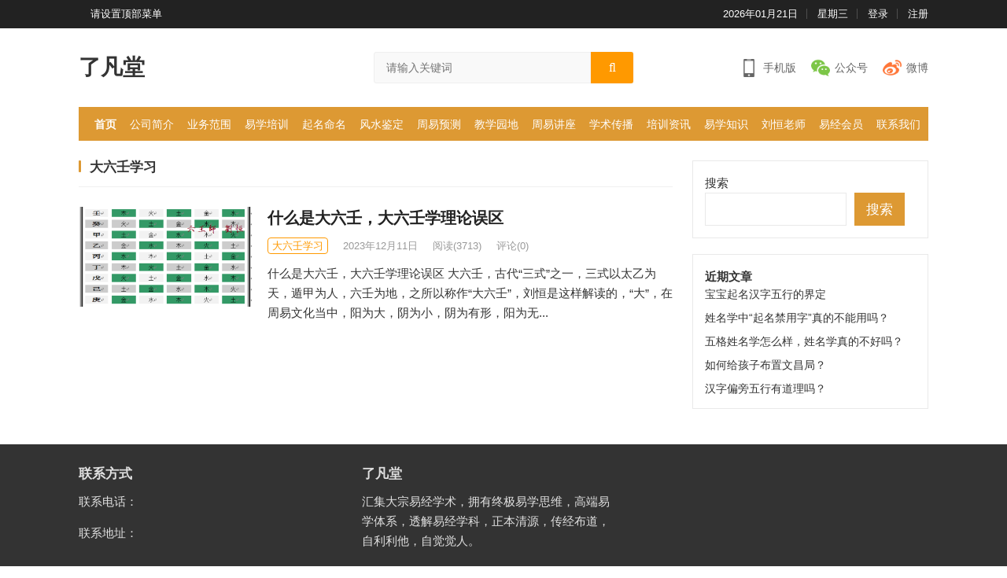

--- FILE ---
content_type: text/html; charset=UTF-8
request_url: http://www.95yijing.com/category/%E6%98%93%E5%AD%A6%E7%9F%A5%E8%AF%86/%E5%A4%A7%E5%85%AD%E5%A3%AC%E5%AD%A6%E4%B9%A0/
body_size: 12128
content:
<!DOCTYPE html>
<html lang="zh-Hans">
<head>
<meta charset="UTF-8">
<meta name="viewport" content="width=device-width, initial-scale=1">
<meta http-equiv="X-UA-Compatible" content="IE=edge">
<meta name="HandheldFriendly" content="true">
<link rel="profile" href="http://gmpg.org/xfn/11">
<meta name='robots' content='max-image-preview:large' />
<link rel='dns-prefetch' href='//47.93.84.33' />
<link rel="alternate" type="application/rss+xml" title="了凡堂 &raquo; Feed" href="http://www.95yijing.com/feed/" />
<link rel="alternate" type="application/rss+xml" title="了凡堂 &raquo; 评论 Feed" href="http://www.95yijing.com/comments/feed/" />
<link rel="alternate" type="application/rss+xml" title="了凡堂 &raquo; 大六壬学习 分类 Feed" href="http://www.95yijing.com/category/%e6%98%93%e5%ad%a6%e7%9f%a5%e8%af%86/%e5%a4%a7%e5%85%ad%e5%a3%ac%e5%ad%a6%e4%b9%a0/feed/" />
<style id='wp-img-auto-sizes-contain-inline-css' type='text/css'>
img:is([sizes=auto i],[sizes^="auto," i]){contain-intrinsic-size:3000px 1500px}
/*# sourceURL=wp-img-auto-sizes-contain-inline-css */
</style>
<style id='wp-emoji-styles-inline-css' type='text/css'>

	img.wp-smiley, img.emoji {
		display: inline !important;
		border: none !important;
		box-shadow: none !important;
		height: 1em !important;
		width: 1em !important;
		margin: 0 0.07em !important;
		vertical-align: -0.1em !important;
		background: none !important;
		padding: 0 !important;
	}
/*# sourceURL=wp-emoji-styles-inline-css */
</style>
<style id='wp-block-library-inline-css' type='text/css'>
:root{--wp-block-synced-color:#7a00df;--wp-block-synced-color--rgb:122,0,223;--wp-bound-block-color:var(--wp-block-synced-color);--wp-editor-canvas-background:#ddd;--wp-admin-theme-color:#007cba;--wp-admin-theme-color--rgb:0,124,186;--wp-admin-theme-color-darker-10:#006ba1;--wp-admin-theme-color-darker-10--rgb:0,107,160.5;--wp-admin-theme-color-darker-20:#005a87;--wp-admin-theme-color-darker-20--rgb:0,90,135;--wp-admin-border-width-focus:2px}@media (min-resolution:192dpi){:root{--wp-admin-border-width-focus:1.5px}}.wp-element-button{cursor:pointer}:root .has-very-light-gray-background-color{background-color:#eee}:root .has-very-dark-gray-background-color{background-color:#313131}:root .has-very-light-gray-color{color:#eee}:root .has-very-dark-gray-color{color:#313131}:root .has-vivid-green-cyan-to-vivid-cyan-blue-gradient-background{background:linear-gradient(135deg,#00d084,#0693e3)}:root .has-purple-crush-gradient-background{background:linear-gradient(135deg,#34e2e4,#4721fb 50%,#ab1dfe)}:root .has-hazy-dawn-gradient-background{background:linear-gradient(135deg,#faaca8,#dad0ec)}:root .has-subdued-olive-gradient-background{background:linear-gradient(135deg,#fafae1,#67a671)}:root .has-atomic-cream-gradient-background{background:linear-gradient(135deg,#fdd79a,#004a59)}:root .has-nightshade-gradient-background{background:linear-gradient(135deg,#330968,#31cdcf)}:root .has-midnight-gradient-background{background:linear-gradient(135deg,#020381,#2874fc)}:root{--wp--preset--font-size--normal:16px;--wp--preset--font-size--huge:42px}.has-regular-font-size{font-size:1em}.has-larger-font-size{font-size:2.625em}.has-normal-font-size{font-size:var(--wp--preset--font-size--normal)}.has-huge-font-size{font-size:var(--wp--preset--font-size--huge)}.has-text-align-center{text-align:center}.has-text-align-left{text-align:left}.has-text-align-right{text-align:right}.has-fit-text{white-space:nowrap!important}#end-resizable-editor-section{display:none}.aligncenter{clear:both}.items-justified-left{justify-content:flex-start}.items-justified-center{justify-content:center}.items-justified-right{justify-content:flex-end}.items-justified-space-between{justify-content:space-between}.screen-reader-text{border:0;clip-path:inset(50%);height:1px;margin:-1px;overflow:hidden;padding:0;position:absolute;width:1px;word-wrap:normal!important}.screen-reader-text:focus{background-color:#ddd;clip-path:none;color:#444;display:block;font-size:1em;height:auto;left:5px;line-height:normal;padding:15px 23px 14px;text-decoration:none;top:5px;width:auto;z-index:100000}html :where(.has-border-color){border-style:solid}html :where([style*=border-top-color]){border-top-style:solid}html :where([style*=border-right-color]){border-right-style:solid}html :where([style*=border-bottom-color]){border-bottom-style:solid}html :where([style*=border-left-color]){border-left-style:solid}html :where([style*=border-width]){border-style:solid}html :where([style*=border-top-width]){border-top-style:solid}html :where([style*=border-right-width]){border-right-style:solid}html :where([style*=border-bottom-width]){border-bottom-style:solid}html :where([style*=border-left-width]){border-left-style:solid}html :where(img[class*=wp-image-]){height:auto;max-width:100%}:where(figure){margin:0 0 1em}html :where(.is-position-sticky){--wp-admin--admin-bar--position-offset:var(--wp-admin--admin-bar--height,0px)}@media screen and (max-width:600px){html :where(.is-position-sticky){--wp-admin--admin-bar--position-offset:0px}}

/*# sourceURL=wp-block-library-inline-css */
</style><style id='wp-block-heading-inline-css' type='text/css'>
h1:where(.wp-block-heading).has-background,h2:where(.wp-block-heading).has-background,h3:where(.wp-block-heading).has-background,h4:where(.wp-block-heading).has-background,h5:where(.wp-block-heading).has-background,h6:where(.wp-block-heading).has-background{padding:1.25em 2.375em}h1.has-text-align-left[style*=writing-mode]:where([style*=vertical-lr]),h1.has-text-align-right[style*=writing-mode]:where([style*=vertical-rl]),h2.has-text-align-left[style*=writing-mode]:where([style*=vertical-lr]),h2.has-text-align-right[style*=writing-mode]:where([style*=vertical-rl]),h3.has-text-align-left[style*=writing-mode]:where([style*=vertical-lr]),h3.has-text-align-right[style*=writing-mode]:where([style*=vertical-rl]),h4.has-text-align-left[style*=writing-mode]:where([style*=vertical-lr]),h4.has-text-align-right[style*=writing-mode]:where([style*=vertical-rl]),h5.has-text-align-left[style*=writing-mode]:where([style*=vertical-lr]),h5.has-text-align-right[style*=writing-mode]:where([style*=vertical-rl]),h6.has-text-align-left[style*=writing-mode]:where([style*=vertical-lr]),h6.has-text-align-right[style*=writing-mode]:where([style*=vertical-rl]){rotate:180deg}
/*# sourceURL=http://47.93.84.33/wp-includes/blocks/heading/style.min.css */
</style>
<style id='wp-block-latest-posts-inline-css' type='text/css'>
.wp-block-latest-posts{box-sizing:border-box}.wp-block-latest-posts.alignleft{margin-right:2em}.wp-block-latest-posts.alignright{margin-left:2em}.wp-block-latest-posts.wp-block-latest-posts__list{list-style:none}.wp-block-latest-posts.wp-block-latest-posts__list li{clear:both;overflow-wrap:break-word}.wp-block-latest-posts.is-grid{display:flex;flex-wrap:wrap}.wp-block-latest-posts.is-grid li{margin:0 1.25em 1.25em 0;width:100%}@media (min-width:600px){.wp-block-latest-posts.columns-2 li{width:calc(50% - .625em)}.wp-block-latest-posts.columns-2 li:nth-child(2n){margin-right:0}.wp-block-latest-posts.columns-3 li{width:calc(33.33333% - .83333em)}.wp-block-latest-posts.columns-3 li:nth-child(3n){margin-right:0}.wp-block-latest-posts.columns-4 li{width:calc(25% - .9375em)}.wp-block-latest-posts.columns-4 li:nth-child(4n){margin-right:0}.wp-block-latest-posts.columns-5 li{width:calc(20% - 1em)}.wp-block-latest-posts.columns-5 li:nth-child(5n){margin-right:0}.wp-block-latest-posts.columns-6 li{width:calc(16.66667% - 1.04167em)}.wp-block-latest-posts.columns-6 li:nth-child(6n){margin-right:0}}:root :where(.wp-block-latest-posts.is-grid){padding:0}:root :where(.wp-block-latest-posts.wp-block-latest-posts__list){padding-left:0}.wp-block-latest-posts__post-author,.wp-block-latest-posts__post-date{display:block;font-size:.8125em}.wp-block-latest-posts__post-excerpt,.wp-block-latest-posts__post-full-content{margin-bottom:1em;margin-top:.5em}.wp-block-latest-posts__featured-image a{display:inline-block}.wp-block-latest-posts__featured-image img{height:auto;max-width:100%;width:auto}.wp-block-latest-posts__featured-image.alignleft{float:left;margin-right:1em}.wp-block-latest-posts__featured-image.alignright{float:right;margin-left:1em}.wp-block-latest-posts__featured-image.aligncenter{margin-bottom:1em;text-align:center}
/*# sourceURL=http://47.93.84.33/wp-includes/blocks/latest-posts/style.min.css */
</style>
<style id='wp-block-search-inline-css' type='text/css'>
.wp-block-search__button{margin-left:10px;word-break:normal}.wp-block-search__button.has-icon{line-height:0}.wp-block-search__button svg{height:1.25em;min-height:24px;min-width:24px;width:1.25em;fill:currentColor;vertical-align:text-bottom}:where(.wp-block-search__button){border:1px solid #ccc;padding:6px 10px}.wp-block-search__inside-wrapper{display:flex;flex:auto;flex-wrap:nowrap;max-width:100%}.wp-block-search__label{width:100%}.wp-block-search.wp-block-search__button-only .wp-block-search__button{box-sizing:border-box;display:flex;flex-shrink:0;justify-content:center;margin-left:0;max-width:100%}.wp-block-search.wp-block-search__button-only .wp-block-search__inside-wrapper{min-width:0!important;transition-property:width}.wp-block-search.wp-block-search__button-only .wp-block-search__input{flex-basis:100%;transition-duration:.3s}.wp-block-search.wp-block-search__button-only.wp-block-search__searchfield-hidden,.wp-block-search.wp-block-search__button-only.wp-block-search__searchfield-hidden .wp-block-search__inside-wrapper{overflow:hidden}.wp-block-search.wp-block-search__button-only.wp-block-search__searchfield-hidden .wp-block-search__input{border-left-width:0!important;border-right-width:0!important;flex-basis:0;flex-grow:0;margin:0;min-width:0!important;padding-left:0!important;padding-right:0!important;width:0!important}:where(.wp-block-search__input){appearance:none;border:1px solid #949494;flex-grow:1;font-family:inherit;font-size:inherit;font-style:inherit;font-weight:inherit;letter-spacing:inherit;line-height:inherit;margin-left:0;margin-right:0;min-width:3rem;padding:8px;text-decoration:unset!important;text-transform:inherit}:where(.wp-block-search__button-inside .wp-block-search__inside-wrapper){background-color:#fff;border:1px solid #949494;box-sizing:border-box;padding:4px}:where(.wp-block-search__button-inside .wp-block-search__inside-wrapper) .wp-block-search__input{border:none;border-radius:0;padding:0 4px}:where(.wp-block-search__button-inside .wp-block-search__inside-wrapper) .wp-block-search__input:focus{outline:none}:where(.wp-block-search__button-inside .wp-block-search__inside-wrapper) :where(.wp-block-search__button){padding:4px 8px}.wp-block-search.aligncenter .wp-block-search__inside-wrapper{margin:auto}.wp-block[data-align=right] .wp-block-search.wp-block-search__button-only .wp-block-search__inside-wrapper{float:right}
/*# sourceURL=http://47.93.84.33/wp-includes/blocks/search/style.min.css */
</style>
<style id='wp-block-group-inline-css' type='text/css'>
.wp-block-group{box-sizing:border-box}:where(.wp-block-group.wp-block-group-is-layout-constrained){position:relative}
/*# sourceURL=http://47.93.84.33/wp-includes/blocks/group/style.min.css */
</style>
<style id='global-styles-inline-css' type='text/css'>
:root{--wp--preset--aspect-ratio--square: 1;--wp--preset--aspect-ratio--4-3: 4/3;--wp--preset--aspect-ratio--3-4: 3/4;--wp--preset--aspect-ratio--3-2: 3/2;--wp--preset--aspect-ratio--2-3: 2/3;--wp--preset--aspect-ratio--16-9: 16/9;--wp--preset--aspect-ratio--9-16: 9/16;--wp--preset--color--black: #000000;--wp--preset--color--cyan-bluish-gray: #abb8c3;--wp--preset--color--white: #ffffff;--wp--preset--color--pale-pink: #f78da7;--wp--preset--color--vivid-red: #cf2e2e;--wp--preset--color--luminous-vivid-orange: #ff6900;--wp--preset--color--luminous-vivid-amber: #fcb900;--wp--preset--color--light-green-cyan: #7bdcb5;--wp--preset--color--vivid-green-cyan: #00d084;--wp--preset--color--pale-cyan-blue: #8ed1fc;--wp--preset--color--vivid-cyan-blue: #0693e3;--wp--preset--color--vivid-purple: #9b51e0;--wp--preset--gradient--vivid-cyan-blue-to-vivid-purple: linear-gradient(135deg,rgb(6,147,227) 0%,rgb(155,81,224) 100%);--wp--preset--gradient--light-green-cyan-to-vivid-green-cyan: linear-gradient(135deg,rgb(122,220,180) 0%,rgb(0,208,130) 100%);--wp--preset--gradient--luminous-vivid-amber-to-luminous-vivid-orange: linear-gradient(135deg,rgb(252,185,0) 0%,rgb(255,105,0) 100%);--wp--preset--gradient--luminous-vivid-orange-to-vivid-red: linear-gradient(135deg,rgb(255,105,0) 0%,rgb(207,46,46) 100%);--wp--preset--gradient--very-light-gray-to-cyan-bluish-gray: linear-gradient(135deg,rgb(238,238,238) 0%,rgb(169,184,195) 100%);--wp--preset--gradient--cool-to-warm-spectrum: linear-gradient(135deg,rgb(74,234,220) 0%,rgb(151,120,209) 20%,rgb(207,42,186) 40%,rgb(238,44,130) 60%,rgb(251,105,98) 80%,rgb(254,248,76) 100%);--wp--preset--gradient--blush-light-purple: linear-gradient(135deg,rgb(255,206,236) 0%,rgb(152,150,240) 100%);--wp--preset--gradient--blush-bordeaux: linear-gradient(135deg,rgb(254,205,165) 0%,rgb(254,45,45) 50%,rgb(107,0,62) 100%);--wp--preset--gradient--luminous-dusk: linear-gradient(135deg,rgb(255,203,112) 0%,rgb(199,81,192) 50%,rgb(65,88,208) 100%);--wp--preset--gradient--pale-ocean: linear-gradient(135deg,rgb(255,245,203) 0%,rgb(182,227,212) 50%,rgb(51,167,181) 100%);--wp--preset--gradient--electric-grass: linear-gradient(135deg,rgb(202,248,128) 0%,rgb(113,206,126) 100%);--wp--preset--gradient--midnight: linear-gradient(135deg,rgb(2,3,129) 0%,rgb(40,116,252) 100%);--wp--preset--font-size--small: 13px;--wp--preset--font-size--medium: 20px;--wp--preset--font-size--large: 36px;--wp--preset--font-size--x-large: 42px;--wp--preset--spacing--20: 0.44rem;--wp--preset--spacing--30: 0.67rem;--wp--preset--spacing--40: 1rem;--wp--preset--spacing--50: 1.5rem;--wp--preset--spacing--60: 2.25rem;--wp--preset--spacing--70: 3.38rem;--wp--preset--spacing--80: 5.06rem;--wp--preset--shadow--natural: 6px 6px 9px rgba(0, 0, 0, 0.2);--wp--preset--shadow--deep: 12px 12px 50px rgba(0, 0, 0, 0.4);--wp--preset--shadow--sharp: 6px 6px 0px rgba(0, 0, 0, 0.2);--wp--preset--shadow--outlined: 6px 6px 0px -3px rgb(255, 255, 255), 6px 6px rgb(0, 0, 0);--wp--preset--shadow--crisp: 6px 6px 0px rgb(0, 0, 0);}:where(.is-layout-flex){gap: 0.5em;}:where(.is-layout-grid){gap: 0.5em;}body .is-layout-flex{display: flex;}.is-layout-flex{flex-wrap: wrap;align-items: center;}.is-layout-flex > :is(*, div){margin: 0;}body .is-layout-grid{display: grid;}.is-layout-grid > :is(*, div){margin: 0;}:where(.wp-block-columns.is-layout-flex){gap: 2em;}:where(.wp-block-columns.is-layout-grid){gap: 2em;}:where(.wp-block-post-template.is-layout-flex){gap: 1.25em;}:where(.wp-block-post-template.is-layout-grid){gap: 1.25em;}.has-black-color{color: var(--wp--preset--color--black) !important;}.has-cyan-bluish-gray-color{color: var(--wp--preset--color--cyan-bluish-gray) !important;}.has-white-color{color: var(--wp--preset--color--white) !important;}.has-pale-pink-color{color: var(--wp--preset--color--pale-pink) !important;}.has-vivid-red-color{color: var(--wp--preset--color--vivid-red) !important;}.has-luminous-vivid-orange-color{color: var(--wp--preset--color--luminous-vivid-orange) !important;}.has-luminous-vivid-amber-color{color: var(--wp--preset--color--luminous-vivid-amber) !important;}.has-light-green-cyan-color{color: var(--wp--preset--color--light-green-cyan) !important;}.has-vivid-green-cyan-color{color: var(--wp--preset--color--vivid-green-cyan) !important;}.has-pale-cyan-blue-color{color: var(--wp--preset--color--pale-cyan-blue) !important;}.has-vivid-cyan-blue-color{color: var(--wp--preset--color--vivid-cyan-blue) !important;}.has-vivid-purple-color{color: var(--wp--preset--color--vivid-purple) !important;}.has-black-background-color{background-color: var(--wp--preset--color--black) !important;}.has-cyan-bluish-gray-background-color{background-color: var(--wp--preset--color--cyan-bluish-gray) !important;}.has-white-background-color{background-color: var(--wp--preset--color--white) !important;}.has-pale-pink-background-color{background-color: var(--wp--preset--color--pale-pink) !important;}.has-vivid-red-background-color{background-color: var(--wp--preset--color--vivid-red) !important;}.has-luminous-vivid-orange-background-color{background-color: var(--wp--preset--color--luminous-vivid-orange) !important;}.has-luminous-vivid-amber-background-color{background-color: var(--wp--preset--color--luminous-vivid-amber) !important;}.has-light-green-cyan-background-color{background-color: var(--wp--preset--color--light-green-cyan) !important;}.has-vivid-green-cyan-background-color{background-color: var(--wp--preset--color--vivid-green-cyan) !important;}.has-pale-cyan-blue-background-color{background-color: var(--wp--preset--color--pale-cyan-blue) !important;}.has-vivid-cyan-blue-background-color{background-color: var(--wp--preset--color--vivid-cyan-blue) !important;}.has-vivid-purple-background-color{background-color: var(--wp--preset--color--vivid-purple) !important;}.has-black-border-color{border-color: var(--wp--preset--color--black) !important;}.has-cyan-bluish-gray-border-color{border-color: var(--wp--preset--color--cyan-bluish-gray) !important;}.has-white-border-color{border-color: var(--wp--preset--color--white) !important;}.has-pale-pink-border-color{border-color: var(--wp--preset--color--pale-pink) !important;}.has-vivid-red-border-color{border-color: var(--wp--preset--color--vivid-red) !important;}.has-luminous-vivid-orange-border-color{border-color: var(--wp--preset--color--luminous-vivid-orange) !important;}.has-luminous-vivid-amber-border-color{border-color: var(--wp--preset--color--luminous-vivid-amber) !important;}.has-light-green-cyan-border-color{border-color: var(--wp--preset--color--light-green-cyan) !important;}.has-vivid-green-cyan-border-color{border-color: var(--wp--preset--color--vivid-green-cyan) !important;}.has-pale-cyan-blue-border-color{border-color: var(--wp--preset--color--pale-cyan-blue) !important;}.has-vivid-cyan-blue-border-color{border-color: var(--wp--preset--color--vivid-cyan-blue) !important;}.has-vivid-purple-border-color{border-color: var(--wp--preset--color--vivid-purple) !important;}.has-vivid-cyan-blue-to-vivid-purple-gradient-background{background: var(--wp--preset--gradient--vivid-cyan-blue-to-vivid-purple) !important;}.has-light-green-cyan-to-vivid-green-cyan-gradient-background{background: var(--wp--preset--gradient--light-green-cyan-to-vivid-green-cyan) !important;}.has-luminous-vivid-amber-to-luminous-vivid-orange-gradient-background{background: var(--wp--preset--gradient--luminous-vivid-amber-to-luminous-vivid-orange) !important;}.has-luminous-vivid-orange-to-vivid-red-gradient-background{background: var(--wp--preset--gradient--luminous-vivid-orange-to-vivid-red) !important;}.has-very-light-gray-to-cyan-bluish-gray-gradient-background{background: var(--wp--preset--gradient--very-light-gray-to-cyan-bluish-gray) !important;}.has-cool-to-warm-spectrum-gradient-background{background: var(--wp--preset--gradient--cool-to-warm-spectrum) !important;}.has-blush-light-purple-gradient-background{background: var(--wp--preset--gradient--blush-light-purple) !important;}.has-blush-bordeaux-gradient-background{background: var(--wp--preset--gradient--blush-bordeaux) !important;}.has-luminous-dusk-gradient-background{background: var(--wp--preset--gradient--luminous-dusk) !important;}.has-pale-ocean-gradient-background{background: var(--wp--preset--gradient--pale-ocean) !important;}.has-electric-grass-gradient-background{background: var(--wp--preset--gradient--electric-grass) !important;}.has-midnight-gradient-background{background: var(--wp--preset--gradient--midnight) !important;}.has-small-font-size{font-size: var(--wp--preset--font-size--small) !important;}.has-medium-font-size{font-size: var(--wp--preset--font-size--medium) !important;}.has-large-font-size{font-size: var(--wp--preset--font-size--large) !important;}.has-x-large-font-size{font-size: var(--wp--preset--font-size--x-large) !important;}
/*# sourceURL=global-styles-inline-css */
</style>

<style id='classic-theme-styles-inline-css' type='text/css'>
/*! This file is auto-generated */
.wp-block-button__link{color:#fff;background-color:#32373c;border-radius:9999px;box-shadow:none;text-decoration:none;padding:calc(.667em + 2px) calc(1.333em + 2px);font-size:1.125em}.wp-block-file__button{background:#32373c;color:#fff;text-decoration:none}
/*# sourceURL=/wp-includes/css/classic-themes.min.css */
</style>
<link rel='stylesheet' id='xinwen-1-style-css' href='http://47.93.84.33/wp-content/themes/xinwen-1/style.css?ver=20210312' type='text/css' media='all' />
<link rel='stylesheet' id='genericons-style-css' href='http://47.93.84.33/wp-content/themes/xinwen-1/genericons/genericons.css?ver=6.9' type='text/css' media='all' />
<link rel='stylesheet' id='responsive-style-css' href='http://47.93.84.33/wp-content/themes/xinwen-1/responsive.css?ver=20210312' type='text/css' media='all' />
<script type="text/javascript" src="http://47.93.84.33/wp-includes/js/jquery/jquery.min.js?ver=3.7.1" id="jquery-core-js"></script>
<script type="text/javascript" src="http://47.93.84.33/wp-includes/js/jquery/jquery-migrate.min.js?ver=3.4.1" id="jquery-migrate-js"></script>
<link rel="https://api.w.org/" href="http://www.95yijing.com/wp-json/" /><link rel="alternate" title="JSON" type="application/json" href="http://www.95yijing.com/wp-json/wp/v2/categories/44" /><link rel="EditURI" type="application/rsd+xml" title="RSD" href="http://47.93.84.33/xmlrpc.php?rsd" />
<meta name="generator" content="WordPress 6.9" />
<title>大六壬学习-了凡堂</title>
<meta name="description" content="这是大六壬学习分类目录下的所有文章" />
<meta name="keywords" content="大六壬学习" />

<!-- Begin Custom CSS -->
<style type="text/css" id="demo-custom-css">
.primary{color:#dd9933;}
</style>
<!-- End Custom CSS -->
<link rel="icon" href="http://47.93.84.33/wp-content/uploads/2023/11/普贤文化logo1.jpg" sizes="32x32" />
<link rel="icon" href="http://47.93.84.33/wp-content/uploads/2023/11/普贤文化logo1.jpg" sizes="192x192" />
<link rel="apple-touch-icon" href="http://47.93.84.33/wp-content/uploads/2023/11/普贤文化logo1.jpg" />
<meta name="msapplication-TileImage" content="http://47.93.84.33/wp-content/uploads/2023/11/普贤文化logo1.jpg" />

<style type="text/css" media="all">
	a,
	a:visited,
	.home-headline a,
	.home-headline a:visited,
	.home-latest ul li:nth-of-type(1) a,
	.home-latest ul li:nth-of-type(1) a:visited, 
	.home-latest ul li:nth-of-type(6) a,
	.home-latest ul li:nth-of-type(6) a:visited, 
	.home-latest ul li:nth-of-type(11) a,
	.home-latest ul li:nth-of-type(11) a:visited,
	.content-block .section-heading h3 a,
	#all_tags li a,
	.content-block .section-heading h3,
	#tag_letter li a,
	#all_tags li a,
	.sidebar .widget a,
	.site-footer .widget a,
	.logged-in-as a,
	.edit-link a,
	.form-submit-text a,
	.single #primary .entry-footer .entry-like a,
	.single #primary .entry-footer .entry-sponsor span {
		color: #dd9933;		
	}
	.home-headline a:hover,
	.home-headline a:visited:hover,	
	.home-headline .sub-titles a:hover,
	.home-latest ul li:nth-of-type(1) a:hover,
	.home-latest ul li:nth-of-type(1) a:visited:hover, .home-latest ul li:nth-of-type(6) a:hover,
	.home-latest ul li:nth-of-type(6) a:visited:hover, .home-latest ul li:nth-of-type(11) a:hover,
	.home-latest ul li:nth-of-type(11) a:visited:hover,	
	.home-latest ul li a:hover,
	.content-block .section-heading h3:hover,
	.sf-menu ul li li a:hover,
	.sf-menu li.sfHover li a:hover,
	#primary-menu li li a:hover,
	.breadcrumbs .breadcrumbs-nav a:hover,
	.comment-reply-title small a:hover,
	.pagination .page-numbers:hover,	
	a:hover,
	.site-title a:hover,
	.entry-title a:hover,
	.entry-related .hentry .entry-title a:hover,
	.sidebar .widget a:hover,
	.sidebar .widget ul li a:hover,	 
	.site-footer .widget a:hover,
	.site-footer .widget ul li a:hover,
	.single .navigation a:hover,
	#site-bottom a:hover,
	.home-content-right ul.posts-wrap li.list a:hover,
	.content-block .section-heading h3 a:hover,
	.content-block .section-heading .section-more a:hover,
	.carousel-content .section-heading a:hover,
	.breadcrumbs ul.sub-categories li a:hover,
	.entry-content a:hover,
	.author-box .author-meta .author-name a:hover,
	.entry-content li a:hover,
	.page-content li a:hover,
	.friend-nav li a:hover,
	.pagination .page-numbers.current,
	.content-loop .entry-meta .entry-category a,
	.entry-tags .tag-links a:hover,
	#all_tags li a:hover  {
		color: #ff9900;
	}
	.widget_tag_cloud .tagcloud a:hover {
		color: #ff9900 !important;
	}

	.main-nav,
	button,
	.btn,
	input[type="submit"],
	input[type="reset"],
	input[type="button"],
	button:hover,
	.btn:hover,
	input[type="reset"]:hover,
	input[type="submit"]:hover,
	input[type="button"]:hover,
	.content-loop .entry-header .entry-category-icon a,
	.entry-related .section-title:before,
	.comments-title:before,
	#reply-title:before,
	.breadcrumbs h1:before,	
	.friend h3:before,
	.sidebar .widget .widget-title:before,
	.bottom-right span.icon-link .text,
	.bottom-right a .text,
	.home .sidebar .widget .widget-title:before,
	.sidebar .widget .widget-title:before,
	.footer-partners .partner-title:before,
	.friend .friend-title:before,
	.single #primary .entry-footer .entry-like a:hover,
	.single #primary .entry-footer .entry-sponsor span:hover {
		background-color: #dd9933;
	}
	#secondary-bar,
	.content-block .section-heading h3 {
		border-top-color: #dd9933;
	}
	.home-headline .sub-titles a span,
	.home-headline .sub-titles a:visited span,	
	.home-latest ul li span,
	.header-search .search-submit,
	.form-submit .submit,
	.form-submit .submit:hover,
	#post-nav a:hover,
	#post-nav .no-next:hover,
	.content-block-square .owl-carousel .owl-nav button.owl-prev:hover,
	.content-block-square .owl-carousel .owl-nav button.owl-next:hover,
	.primary-block-3 .post-small .entry-title span,
	.breadcrumbs.is_zhuanti h1,
	#tag_letter li a:hover,
	.content-loop .entry-meta .entry-category a:hover,
	.content-grid .hentry:hover .entry-header {
		background-color: #ff9900;
	}	
	.single #primary .entry-footer .entry-like a,
	.single #primary .entry-footer .entry-like a:hover,
	.single #primary .entry-footer .entry-sponsor span {
		border-color: #dd9933;
	}	
	.mobile-nav {
		background-color: #dd9933;
	}
	.content-block .section-heading h3:hover,
	.content-block .section-heading .section-more a:hover,
	.pagination .page-numbers:hover,
	.entry-tags .tag-links a:hover,
	.widget_tag_cloud .tagcloud a:hover,
	.content-loop .entry-meta .entry-category a,
	#all_tags li a:hover {
		border-color: #ff9900;
	}
		
	
		
		.home-latest ul li {
			max-height: 27px;
			overflow: hidden;	
		}
		.content-block .post-small .entry-title,
		.content-block-2 .post-small .entry-title {
		    max-height: 24px;
			overflow: hidden;    
		}
	
			@media only screen and (min-width: 480px) {
			.entry-content p {
				text-indent: 2em;
			}
		}
	</style>

</head>

<body class="archive category category-44 wp-theme-xinwen-1 hfeed">

<div id="page" class="site">

	<header id="masthead" class="site-header clear">

		<div id="primary-bar">

			<div class="container">

			<nav id="primary-nav" class="main-navigation">

				
					<ul id="primary-menu" class="sf-menu">
						<li><a href="http://www.95yijing.com/wp-admin/nav-menus.php">请设置顶部菜单</a></li>
					</ul><!-- .sf-menu -->

				
			</nav><!-- #primary-nav -->	

			<ul class="top-right">	
				
									<li class="current-date">
						2026年01月21日					</li>
				
									<li class="current-day">
						星期三					
					</li>
				
				
											<li class="header-login">
							<a href="http://47.93.84.33/wp-login.php" title="登录">登录</a>
						</li>
					
											<li class="header-register">
							<a href="http://47.93.84.33/wp-login.php?action=register" title="注册">注册</a>
						</li>
						

															
			</ul><!-- .top-right -->

			</div><!-- .container -->

		</div><!-- #primary-bar -->	

		<div class="site-start clear">

			<div class="container">

			<div class="site-branding">

	            
	                <div class="site-title">
	                    <h1><a href="http://www.95yijing.com">了凡堂</a></h1>
	                </div><!-- .site-title -->

	            
								
			</div><!-- .site-branding -->

			
				<div class="header-search">
					<form id="searchform" method="get" action="http://www.95yijing.com/">
						<input type="search" name="s" class="search-input" placeholder="请输入关键词" autocomplete="off">
						<button type="submit" class="search-submit"><i class="fa fa-search"></i></button>		
					</form>
				</div><!-- .header-search -->

			
			<div class="header-icons">
								<div class="header-mobile header-icon tooltip">
					    <span>手机版</span>
					    <div class="bottom-space">
						    <div class="bottom">
						        <img src="http://47.93.84.33/wp-content/themes/xinwen-1/assets/img/site-url-qrcode.png" alt="手机扫一扫打开网站"/>
						        <h3>扫一扫打开手机网站</h3>
						        <i></i>
						    </div>
						</div>
				</div>
								
								
				<div class="header-weixin header-icon tooltip">
					    <span>公众号</span>
					    <div class="bottom-space">
						    <div class="bottom">
						        <img src="http://47.93.84.33/wp-content/themes/xinwen-1/assets/img/weixin-qrcode.png" alt="微信扫一扫关注我们"/>
						        <h3>微信扫一扫关注我们</h3>
						        <i></i>
						    </div>
						</div>
				</div>
				
								<div class="header-weibo header-icon">
					<a href="https://weibo.com/zhutibaba" target="_blank">微博</a>
				</div>		
														
			</div><!-- .header-icons -->
			
			</div><!-- .container -->

		</div><!-- .site-start -->

		<nav class="main-nav container">
						<div class="menu-%e7%94%b5%e8%84%91%e7%ab%af%e8%8f%9c%e5%8d%95-container"><ul id="main-1" class="main-menu first-menu"><li id="menu-item-13" class="menu-item menu-item-type-custom menu-item-object-custom menu-item-home menu-item-13"><a href="http://www.95yijing.com/">首页</a></li>
<li id="menu-item-18" class="menu-item menu-item-type-post_type menu-item-object-page menu-item-18"><a href="http://www.95yijing.com/%e5%85%ac%e5%8f%b8%e7%ae%80%e4%bb%8b/">公司简介</a></li>
<li id="menu-item-20" class="menu-item menu-item-type-taxonomy menu-item-object-category menu-item-20"><a href="http://www.95yijing.com/category/%e4%b8%9a%e5%8a%a1%e8%8c%83%e5%9b%b4/">业务范围</a></li>
<li id="menu-item-34" class="menu-item menu-item-type-taxonomy menu-item-object-category menu-item-34"><a href="http://www.95yijing.com/category/%e4%b8%9a%e5%8a%a1%e8%8c%83%e5%9b%b4/%e6%98%93%e5%ad%a6%e5%9f%b9%e8%ae%ad/">易学培训</a></li>
<li id="menu-item-35" class="menu-item menu-item-type-taxonomy menu-item-object-category menu-item-35"><a href="http://www.95yijing.com/category/%e4%b8%9a%e5%8a%a1%e8%8c%83%e5%9b%b4/%e8%b5%b7%e5%90%8d%e5%91%bd%e5%90%8d/">起名命名</a></li>
<li id="menu-item-36" class="menu-item menu-item-type-taxonomy menu-item-object-category menu-item-36"><a href="http://www.95yijing.com/category/%e4%b8%9a%e5%8a%a1%e8%8c%83%e5%9b%b4/%e9%a3%8e%e6%b0%b4%e9%89%b4%e5%ae%9a/">风水鉴定</a></li>
<li id="menu-item-33" class="menu-item menu-item-type-taxonomy menu-item-object-category menu-item-33"><a href="http://www.95yijing.com/category/%e4%b8%9a%e5%8a%a1%e8%8c%83%e5%9b%b4/%e5%91%a8%e6%98%93%e9%a2%84%e6%b5%8b/">周易预测</a></li>
<li id="menu-item-24" class="menu-item menu-item-type-taxonomy menu-item-object-category menu-item-24"><a href="http://www.95yijing.com/category/%e6%95%99%e5%ad%a6%e5%9b%ad%e5%9c%b0/">教学园地</a></li>
<li id="menu-item-21" class="menu-item menu-item-type-taxonomy menu-item-object-category menu-item-21"><a href="http://www.95yijing.com/category/%e5%91%a8%e6%98%93%e8%ae%b2%e5%ba%a7/">周易讲座</a></li>
<li id="menu-item-23" class="menu-item menu-item-type-taxonomy menu-item-object-category menu-item-23"><a href="http://www.95yijing.com/category/%e5%ad%a6%e6%9c%af%e4%bc%a0%e6%92%ad/">学术传播</a></li>
<li id="menu-item-22" class="menu-item menu-item-type-taxonomy menu-item-object-category menu-item-22"><a href="http://www.95yijing.com/category/%e5%9f%b9%e8%ae%ad%e8%b5%84%e8%ae%af/">培训资讯</a></li>
<li id="menu-item-25" class="menu-item menu-item-type-taxonomy menu-item-object-category current-category-ancestor menu-item-25"><a href="http://www.95yijing.com/category/%e6%98%93%e5%ad%a6%e7%9f%a5%e8%af%86/">易学知识</a></li>
<li id="menu-item-81" class="menu-item menu-item-type-taxonomy menu-item-object-category menu-item-81"><a href="http://www.95yijing.com/category/%e5%88%98%e6%81%92%e8%80%81%e5%b8%88/">刘恒老师</a></li>
<li id="menu-item-82" class="menu-item menu-item-type-taxonomy menu-item-object-category menu-item-82"><a href="http://www.95yijing.com/category/%e6%98%93%e7%bb%8f%e4%bc%9a%e5%91%98/">易经会员</a></li>
<li id="menu-item-19" class="menu-item menu-item-type-post_type menu-item-object-page menu-item-19"><a href="http://www.95yijing.com/%e8%81%94%e7%b3%bb%e6%88%91%e4%bb%ac/">联系我们</a></li>
</ul></div>			
		</nav>

					
			<span class="search-icon">
				<i class="fa fa-search"></i>
				<i class="fa fa-close"></i>			
			</span>

								

	</header><!-- #masthead -->

	
	<nav id="mobile-nav" class="mobile-nav  tablet_menu_col_6 phone_menu_col_6 clear">
		<div class="menu-%e6%89%8b%e6%9c%ba%e8%8f%9c%e5%8d%95-container"><ul id="mobile-menu" class="mobile-menu"><li id="menu-item-303" class="menu-item menu-item-type-custom menu-item-object-custom menu-item-home menu-item-303"><a href="http://www.95yijing.com/">首页</a></li>
<li id="menu-item-304" class="menu-item menu-item-type-custom menu-item-object-custom menu-item-304"><a href="http://www.95yijing.com/category/%e4%b8%9a%e5%8a%a1%e8%8c%83%e5%9b%b4/%e8%b5%b7%e5%90%8d%e5%91%bd%e5%90%8d/">起名</a></li>
<li id="menu-item-305" class="menu-item menu-item-type-custom menu-item-object-custom menu-item-305"><a href="http://www.95yijing.com/category/%e4%b8%9a%e5%8a%a1%e8%8c%83%e5%9b%b4/%e9%a3%8e%e6%b0%b4%e9%89%b4%e5%ae%9a/">风水</a></li>
<li id="menu-item-306" class="menu-item menu-item-type-custom menu-item-object-custom menu-item-306"><a href="http://www.95yijing.com/category/%e4%b8%9a%e5%8a%a1%e8%8c%83%e5%9b%b4/%e5%91%a8%e6%98%93%e9%a2%84%e6%b5%8b/">预测</a></li>
<li id="menu-item-307" class="menu-item menu-item-type-custom menu-item-object-custom menu-item-307"><a href="http://www.95yijing.com/category/%e6%95%99%e5%ad%a6%e5%9b%ad%e5%9c%b0/">教学</a></li>
<li id="menu-item-308" class="menu-item menu-item-type-custom menu-item-object-custom menu-item-308"><a href="http://www.95yijing.com/category/%e5%9f%b9%e8%ae%ad%e8%b5%84%e8%ae%af/">培训</a></li>
</ul></div>	</nav>
	<div class="clear"></div>

			
	<div id="content" class="site-content site_container container clear">


	<div id="primary" class="content-area  clear">

		<main id="main" class="site-main clear">

			<div class="breadcrumbs no_zhuanti clear">
				<h1>大六壬学习</h1>						
								
			</div><!-- .breadcrumbs -->

		<div id="recent-content" class="content-loop clear">

			<div class="posts-loop clear">
	

<div id="post-203" class="clear last post-203 post type-post status-publish format-standard has-post-thumbnail hentry category-44">	

	
		<a class="thumbnail-link" href="http://www.95yijing.com/2023/12/11/%e4%bb%80%e4%b9%88%e6%98%af%e5%a4%a7%e5%85%ad%e5%a3%ac%ef%bc%8c%e5%a4%a7%e5%85%ad%e5%a3%ac%e5%ad%a6%e7%90%86%e8%ae%ba%e8%af%af%e5%8c%ba/" target="_blank">
			<div class="thumbnail-wrap">
									<img width="400" height="230" src="http://47.93.84.33/wp-content/uploads/2023/12/什么是大六壬，大六壬学理论误区1-400x230.png" class="attachment-post_thumb size-post_thumb wp-post-image" alt="" decoding="async" fetchpriority="high" loading="eager" />									
			</div><!-- .thumbnail-wrap -->
		</a>

		

	<div class="entry-header">

		<h2 class="entry-title"><a href="http://www.95yijing.com/2023/12/11/%e4%bb%80%e4%b9%88%e6%98%af%e5%a4%a7%e5%85%ad%e5%a3%ac%ef%bc%8c%e5%a4%a7%e5%85%ad%e5%a3%ac%e5%ad%a6%e7%90%86%e8%ae%ba%e8%af%af%e5%8c%ba/" target="_blank">什么是大六壬，大六壬学理论误区</a></h2>

		<div class="entry-meta">

	
	
		<span class="entry-category">
			<a target="_blank" href="http://www.95yijing.com/category/%e6%98%93%e5%ad%a6%e7%9f%a5%e8%af%86/%e5%a4%a7%e5%85%ad%e5%a3%ac%e5%ad%a6%e4%b9%a0/" title="浏览所有大六壬学习文章" >大六壬学习</a> 		</span><!-- .entry-category -->

		
	
		<span class="entry-date">
			2023年12月11日		</span><!-- .entry-date -->

	
			<span class="entry-views">阅读<span class="view-count">(3713)</span> </span>
		
	
			<span class="entry-comment"><a href="http://www.95yijing.com/2023/12/11/%e4%bb%80%e4%b9%88%e6%98%af%e5%a4%a7%e5%85%ad%e5%a3%ac%ef%bc%8c%e5%a4%a7%e5%85%ad%e5%a3%ac%e5%ad%a6%e7%90%86%e8%ae%ba%e8%af%af%e5%8c%ba/#respond" class="comments-link" >评论(0)</a></span>
	
</div><!-- .entry-meta -->		
	</div><!-- .entry-header -->

			
	
	<div class="entry-summary">
		什么是大六壬，大六壬学理论误区 大六壬，古代“三式”之一，三式以太乙为天，遁甲为人，六壬为地，之所以称作“大六壬”，刘恒是这样解读的，“大”，在周易文化当中，阳为大，阴为小，阴为有形，阳为无...	</div><!-- .entry-summary -->
	
	
		

</div><!-- #post-203 --></div><!-- .post-loop -->
		</div><!-- #recent-content -->

		</main><!-- .site-main -->

	</div><!-- #primary -->



<aside id="secondary" class="widget-area sidebar">
	<div class="sidebar__inner">
		<div id="block-2" class="widget widget_block widget_search"><form role="search" method="get" action="http://www.95yijing.com/" class="wp-block-search__button-outside wp-block-search__text-button wp-block-search"    ><label class="wp-block-search__label" for="wp-block-search__input-1" >搜索</label><div class="wp-block-search__inside-wrapper" ><input class="wp-block-search__input" id="wp-block-search__input-1" placeholder="" value="" type="search" name="s" required /><button aria-label="搜索" class="wp-block-search__button wp-element-button" type="submit" >搜索</button></div></form></div><div id="block-3" class="widget widget_block"><div class="wp-block-group"><div class="wp-block-group__inner-container is-layout-flow wp-block-group-is-layout-flow"><h2 class="wp-block-heading">近期文章</h2><ul class="wp-block-latest-posts__list wp-block-latest-posts"><li><a class="wp-block-latest-posts__post-title" href="http://www.95yijing.com/2025/03/12/%e5%ae%9d%e5%ae%9d%e8%b5%b7%e5%90%8d%e6%b1%89%e5%ad%97%e4%ba%94%e8%a1%8c%e7%9a%84%e7%95%8c%e5%ae%9a/">宝宝起名汉字五行的界定</a></li>
<li><a class="wp-block-latest-posts__post-title" href="http://www.95yijing.com/2025/03/11/%e5%a7%93%e5%90%8d%e5%ad%a6%e4%b8%ad%e8%b5%b7%e5%90%8d%e7%a6%81%e7%94%a8%e5%ad%97%e7%9c%9f%e7%9a%84%e4%b8%8d%e8%83%bd%e7%94%a8%e5%90%97%ef%bc%9f/">姓名学中“起名禁用字”真的不能用吗？</a></li>
<li><a class="wp-block-latest-posts__post-title" href="http://www.95yijing.com/2025/03/04/%e4%ba%94%e6%a0%bc%e5%a7%93%e5%90%8d%e5%ad%a6%e6%80%8e%e4%b9%88%e6%a0%b7%ef%bc%8c%e5%a7%93%e5%90%8d%e5%ad%a6%e7%9c%9f%e7%9a%84%e4%b8%8d%e5%a5%bd%e5%90%97%ef%bc%9f/">五格姓名学怎么样，姓名学真的不好吗？</a></li>
<li><a class="wp-block-latest-posts__post-title" href="http://www.95yijing.com/2025/02/27/%e5%a6%82%e4%bd%95%e7%bb%99%e5%ad%a9%e5%ad%90%e5%b8%83%e7%bd%ae%e6%96%87%e6%98%8c%e5%b1%80%ef%bc%9f/">如何给孩子布置文昌局？</a></li>
<li><a class="wp-block-latest-posts__post-title" href="http://www.95yijing.com/2025/02/26/%e6%b1%89%e5%ad%97%e5%81%8f%e6%97%81%e4%ba%94%e8%a1%8c%e6%9c%89%e9%81%93%e7%90%86%e5%90%97%ef%bc%9f/">汉字偏旁五行有道理吗？</a></li>
</ul></div></div></div>	</div>
</aside><!-- #secondary -->



	</div><!-- #content .site-content -->
	
	<div class="clear"></div>

	<footer id="colophon" class="site-footer clear">

		
			

		<div class="footer-columns">
			<div class="container clear">
				<div id="text-3" class="footer-area widget_text"><h3 class="widget-title">联系方式</h3>			<div class="textwidget"><p>联系电话：</p>
<p>联系地址：</p>
</div>
		</div><div id="text-2" class="footer-area widget_text"><h3 class="widget-title">了凡堂</h3>			<div class="textwidget"><p>汇集大宗易经学术，拥有终极易学思维，高端易学体系，透解易经学科，正本清源，传经布道，自利利他，自觉觉人。</p>
</div>
		</div>			</div><!-- .container -->
		</div><!-- .footer-area -->

		
		<div id="site-bottom" class=" container clear">

			<div class="menu-%e5%ba%95%e9%83%a8%e8%8f%9c%e5%8d%95-container"><ul id="footer-menu" class="footer-nav"><li id="menu-item-103" class="menu-item menu-item-type-custom menu-item-object-custom menu-item-home menu-item-103"><a href="http://www.95yijing.com/">首页</a></li>
<li id="menu-item-104" class="menu-item menu-item-type-taxonomy menu-item-object-category menu-item-104"><a href="http://www.95yijing.com/category/%e4%b8%9a%e5%8a%a1%e8%8c%83%e5%9b%b4/%e5%91%a8%e6%98%93%e9%a2%84%e6%b5%8b/">周易预测</a></li>
<li id="menu-item-105" class="menu-item menu-item-type-taxonomy menu-item-object-category menu-item-105"><a href="http://www.95yijing.com/category/%e4%b8%9a%e5%8a%a1%e8%8c%83%e5%9b%b4/%e6%98%93%e5%ad%a6%e5%9f%b9%e8%ae%ad/">易学培训</a></li>
<li id="menu-item-106" class="menu-item menu-item-type-taxonomy menu-item-object-category menu-item-106"><a href="http://www.95yijing.com/category/%e4%b8%9a%e5%8a%a1%e8%8c%83%e5%9b%b4/%e8%b5%b7%e5%90%8d%e5%91%bd%e5%90%8d/">起名命名</a></li>
<li id="menu-item-107" class="menu-item menu-item-type-taxonomy menu-item-object-category menu-item-107"><a href="http://www.95yijing.com/category/%e4%b8%9a%e5%8a%a1%e8%8c%83%e5%9b%b4/%e9%a3%8e%e6%b0%b4%e9%89%b4%e5%ae%9a/">风水鉴定</a></li>
</ul></div>	

			<div class="site-info">

				© 2024 <a href="http://www.95yijing.com">了凡堂</a> -<a href="https://beian.miit.gov.cn/#/Integrated/index" target="_blank">京ICP备2024043302号</a>
<a href="https://beian.mps.gov.cn/#/query/webSearch?code=11011502037667" rel="noreferrer" target="_blank">京公网安备11011502037667</a>
			</div><!-- .site-info -->
			
		</div><!-- #site-bottom -->
							
	</footer><!-- #colophon -->

</div><!-- #page -->

<div class="bottom-right">

		<div id="back-top">
		<a href="#top" title="返回顶部">
			<span class="icon"><i class="fa fa-chevron-up"></i></span>
			<span class="text">返回顶部</span>
		</a>
	</div>
	</div><!-- .bottom-right -->


<script>

(function($){ //create closure so we can safely use $ as alias for jQuery

    $(document).ready(function(){

        "use strict";
		
		$(window).resize(function() {

		});     

    });

})(jQuery);	
</script>



<script src="http://47.93.84.33/wp-content/themes/xinwen-1/assets/js/sticky-sidebar.min.js"></script>

<script>

(function($){ //create closure so we can safely use $ as alias for jQuery

    $(document).ready(function(){

        "use strict";
		$(window).load(function() {
			var stickySidebar = new StickySidebar('#secondary', {
				topSpacing: 20,
				bottomSpacing: 20,
				containerSelector: '.site_container',
				innerWrapperSelector: '.sidebar__inner'
			});
		});	

    });


})(jQuery);
</script>


<script>

(function($){ //create closure so we can safely use $ as alias for jQuery

    $(document).ready(function(){

        "use strict";
        $(window).scroll(function () {
            if ($(this).scrollTop() > 136) {
                $('.side-ad').css('top','10px');
                $('.side-ad').css('position','fixed');
            } else {
                $('.side-ad').css('top','136px');
                $('.side-ad').css('position','absolute');                
            }
        });

	    $('#message-1 .close-ad').on('click', function(e) { 
	        $('#message-1').remove(); 
	    });

	    $('#message-2 .close-ad').on('click', function(e) { 
	        $('#message-2').remove(); 
	    });		            

    });


})(jQuery);
</script>

<script>
(function($){ //create closure so we can safely use $ as alias for jQuery

    $(document).ready(function(){

        "use strict";

		$('.content-block .owl-carousel').owlCarousel({
			autoplay: false,
			autoplayHoverPause: true,
		    loop:true,
		    margin:15,
		    dots: false,
		    nav:true,
		    responsiveClass:true,
		    responsive:{
		        0:{
		            items:2,
		            nav:true
		        },
		        600:{
		            items:2,
		            nav:true,
		            slideBy:2
		        },
		        1000:{
		            items:4,
		            nav:true,
		            loop:true,
		            slideBy:4
		        }
		    }
		})


		$('.bxslider').owlCarousel({
			autoplay: true,
			autoplayHoverPause: true,
			loop: true,
		    dots: true,
		    nav:true,
		    responsiveClass:true,
			responsive:{
			    0:{
			        items:1
			    },
			    600:{
			        items:1
			    },
			    1000:{
			        items:1
			    }
			}		    		    
		})	

    });


})(jQuery);	
</script>



<script type="speculationrules">
{"prefetch":[{"source":"document","where":{"and":[{"href_matches":"/*"},{"not":{"href_matches":["/wp-*.php","/wp-admin/*","/wp-content/uploads/*","/wp-content/*","/wp-content/plugins/*","/wp-content/themes/xinwen-1/*","/*\\?(.+)"]}},{"not":{"selector_matches":"a[rel~=\"nofollow\"]"}},{"not":{"selector_matches":".no-prefetch, .no-prefetch a"}}]},"eagerness":"conservative"}]}
</script>
<script type="text/javascript" src="http://47.93.84.33/wp-content/themes/xinwen-1/assets/js/superfish.js?ver=6.9" id="superfish-js"></script>
<script type="text/javascript" src="http://47.93.84.33/wp-content/themes/xinwen-1/assets/js/modernizr.min.js?ver=6.9" id="modernizr-js"></script>
<script type="text/javascript" src="http://47.93.84.33/wp-content/themes/xinwen-1/assets/js/html5.js?ver=6.9" id="html5-js"></script>
<script type="text/javascript" src="http://47.93.84.33/wp-content/themes/xinwen-1/assets/js/owl.carousel.min.js?ver=6.9" id="owl-carousel-js"></script>
<script type="text/javascript" src="http://47.93.84.33/wp-content/themes/xinwen-1/assets/js/jquery.bxslider.min.js?ver=6.9" id="bxslider-js"></script>
<script type="text/javascript" src="http://47.93.84.33/wp-content/themes/xinwen-1/assets/js/jquery.custom.js?ver=20191126" id="custom-js"></script>
<script id="wp-emoji-settings" type="application/json">
{"baseUrl":"https://s.w.org/images/core/emoji/17.0.2/72x72/","ext":".png","svgUrl":"https://s.w.org/images/core/emoji/17.0.2/svg/","svgExt":".svg","source":{"concatemoji":"http://47.93.84.33/wp-includes/js/wp-emoji-release.min.js?ver=6.9"}}
</script>
<script type="module">
/* <![CDATA[ */
/*! This file is auto-generated */
const a=JSON.parse(document.getElementById("wp-emoji-settings").textContent),o=(window._wpemojiSettings=a,"wpEmojiSettingsSupports"),s=["flag","emoji"];function i(e){try{var t={supportTests:e,timestamp:(new Date).valueOf()};sessionStorage.setItem(o,JSON.stringify(t))}catch(e){}}function c(e,t,n){e.clearRect(0,0,e.canvas.width,e.canvas.height),e.fillText(t,0,0);t=new Uint32Array(e.getImageData(0,0,e.canvas.width,e.canvas.height).data);e.clearRect(0,0,e.canvas.width,e.canvas.height),e.fillText(n,0,0);const a=new Uint32Array(e.getImageData(0,0,e.canvas.width,e.canvas.height).data);return t.every((e,t)=>e===a[t])}function p(e,t){e.clearRect(0,0,e.canvas.width,e.canvas.height),e.fillText(t,0,0);var n=e.getImageData(16,16,1,1);for(let e=0;e<n.data.length;e++)if(0!==n.data[e])return!1;return!0}function u(e,t,n,a){switch(t){case"flag":return n(e,"\ud83c\udff3\ufe0f\u200d\u26a7\ufe0f","\ud83c\udff3\ufe0f\u200b\u26a7\ufe0f")?!1:!n(e,"\ud83c\udde8\ud83c\uddf6","\ud83c\udde8\u200b\ud83c\uddf6")&&!n(e,"\ud83c\udff4\udb40\udc67\udb40\udc62\udb40\udc65\udb40\udc6e\udb40\udc67\udb40\udc7f","\ud83c\udff4\u200b\udb40\udc67\u200b\udb40\udc62\u200b\udb40\udc65\u200b\udb40\udc6e\u200b\udb40\udc67\u200b\udb40\udc7f");case"emoji":return!a(e,"\ud83e\u1fac8")}return!1}function f(e,t,n,a){let r;const o=(r="undefined"!=typeof WorkerGlobalScope&&self instanceof WorkerGlobalScope?new OffscreenCanvas(300,150):document.createElement("canvas")).getContext("2d",{willReadFrequently:!0}),s=(o.textBaseline="top",o.font="600 32px Arial",{});return e.forEach(e=>{s[e]=t(o,e,n,a)}),s}function r(e){var t=document.createElement("script");t.src=e,t.defer=!0,document.head.appendChild(t)}a.supports={everything:!0,everythingExceptFlag:!0},new Promise(t=>{let n=function(){try{var e=JSON.parse(sessionStorage.getItem(o));if("object"==typeof e&&"number"==typeof e.timestamp&&(new Date).valueOf()<e.timestamp+604800&&"object"==typeof e.supportTests)return e.supportTests}catch(e){}return null}();if(!n){if("undefined"!=typeof Worker&&"undefined"!=typeof OffscreenCanvas&&"undefined"!=typeof URL&&URL.createObjectURL&&"undefined"!=typeof Blob)try{var e="postMessage("+f.toString()+"("+[JSON.stringify(s),u.toString(),c.toString(),p.toString()].join(",")+"));",a=new Blob([e],{type:"text/javascript"});const r=new Worker(URL.createObjectURL(a),{name:"wpTestEmojiSupports"});return void(r.onmessage=e=>{i(n=e.data),r.terminate(),t(n)})}catch(e){}i(n=f(s,u,c,p))}t(n)}).then(e=>{for(const n in e)a.supports[n]=e[n],a.supports.everything=a.supports.everything&&a.supports[n],"flag"!==n&&(a.supports.everythingExceptFlag=a.supports.everythingExceptFlag&&a.supports[n]);var t;a.supports.everythingExceptFlag=a.supports.everythingExceptFlag&&!a.supports.flag,a.supports.everything||((t=a.source||{}).concatemoji?r(t.concatemoji):t.wpemoji&&t.twemoji&&(r(t.twemoji),r(t.wpemoji)))});
//# sourceURL=http://47.93.84.33/wp-includes/js/wp-emoji-loader.min.js
/* ]]> */
</script>

</body>
</html>


--- FILE ---
content_type: text/css
request_url: http://47.93.84.33/wp-content/themes/xinwen-1/style.css?ver=20210312
body_size: 16528
content:
@charset "UTF-8";
/*
Theme Name: Xinwen 1
Theme URI: https://www.zhutibaba.com/themes/xinwen1
Author: 主题巴巴
Author URI: https://www.zhutibaba.com/
Description: 新闻一号WordPress主题，适用于各类型新闻网站、门户网站、资讯网站、杂志网站和自媒体网站。
Version: 1.0.8
License: GNU General Public License v2 or later
License URI: http://www.gnu.org/licenses/gpl-2.0.html
Text Domain: xinwen-1
Tags: two-columns, right-sidebar
*/
/*--------------------------------------------------------------
0. Reset
--------------------------------------------------------------*/
@import url(assets/css/font-awesome.min.css);
html {
  -webkit-text-size-adjust: 100%;
}

*,
*:before,
*:after {
  box-sizing: border-box;
}

html, body, div, span, object, iframe,
h1, h2, h3, h4, h5, h6, p, blockquote, pre,
abbr, address, cite, code,
del, dfn, em, img, ins, kbd, q, samp,
small, strong, sub, sup, var,
b, i,
dl, dt, dd, ol, ul, li,
fieldset, form, label, legend,
table, caption, tbody, tfoot, thead, tr, th, td,
article, aside, canvas, details, figcaption, figure,
footer, header, hgroup, menu, nav, section, summary,
time, mark, audio, video {
  margin: 0;
  padding: 0;
  border: 0;
  outline: 0;
  font-size: 100%;
  vertical-align: baseline;
  background: transparent;
  word-wrap: break-word;
}

body {
  line-height: 1;
}

article, aside, details, figcaption, figure,
footer, header, hgroup, menu, nav, section, main {
  display: block;
}

nav ul {
  list-style: none;
}

blockquote, q {
  quotes: none;
}

blockquote:before, blockquote:after,
q:before, q:after {
  content: '';
  content: none;
}

a {
  margin: 0;
  padding: 0;
  font-size: 100%;
  vertical-align: baseline;
  background: transparent;
}

ins {
  color: #333;
  text-decoration: none;
}

mark {
  background-color: #ff9;
  color: #333;
  font-style: italic;
  font-weight: bold;
}

del {
  text-decoration: line-through;
}

abbr[title], dfn[title] {
  border-bottom: 1px dotted;
  cursor: help;
}

table {
  border-collapse: collapse;
  border-spacing: 0;
}

hr {
  display: block;
  height: 1px;
  border: 0;
  border-top: 1px solid #eee;
  margin: 1em 0;
  padding: 0;
}

input, select {
  vertical-align: middle;
}

sup {
  top: -.5em;
}

sub, sup {
	font-size: 75%;
	line-height: 0;
	position: relative;
	vertical-align: baseline;
}
pre {
	white-space: pre-wrap;
}

.no-list-style {
  list-style: none;
  margin: 0;
  padding: 0;
}

figure > img {
  display: block;
}

img {
  height: auto;
  max-width: 100%;
}

img[class*="align"],
img[class*="attachment-"] {
  height: auto;
}

embed,
iframe,
object {
  max-width: 100%;
  width: 100%;
}

/*--------------------------------------------------------------
# Accessibility
--------------------------------------------------------------*/
/* Text meant only for screen readers. */
.screen-reader-text {
  clip: rect(1px, 1px, 1px, 1px);
  position: absolute !important;
  height: 1px;
  width: 1px;
  overflow: hidden;
}

.screen-reader-text:focus {
  background-color: #f1f1f1;
  border-radius: 3px;
  box-shadow: 0 0 2px 2px rgba(0, 0, 0, 0.6);
  clip: auto !important;
  color: #21759b;
  display: block;
  font-size: 14px;
  font-size: 0.875rem;
  font-weight: bold;
  height: auto;
  left: 5px;
  line-height: normal;
  padding: 15px 23px 14px;
  text-decoration: none;
  top: 5px;
  width: auto;
  z-index: 100000;
  /* Above WP toolbar. */
}

/*--------------------------------------------------------------
# Media
--------------------------------------------------------------*/
.entry-content .wp-smiley,
.comment-content .wp-smiley {
  border: none;
  margin-bottom: 0;
  margin-top: 0;
  padding: 0;
}

/* Make sure embeds and iframes fit their containers. */
embed,
iframe,
object {
  max-width: 100%;
}

/*--------------------------------------------------------------
## Captions
--------------------------------------------------------------*/
.wp-caption {
  margin-bottom: 1.5em;
  max-width: 100%;
}

.wp-caption img[class*="wp-image-"] {
  display: block;
  margin-left: auto;
  margin-right: auto;
}

.wp-caption .wp-caption-text {
  margin: 0.5075em 0;
}

.wp-caption-text {
  text-align: center;
}

/*--------------------------------------------------------------
## Galleries
--------------------------------------------------------------*/
.gallery {
  margin-bottom: 1.5em;
}

.gallery-item {
  display: inline-block;
  text-align: center;
  vertical-align: top;
  width: 100%;
}

.gallery-columns-2 .gallery-item {
  max-width: 50%;
}

.gallery-columns-3 .gallery-item {
  max-width: 33.33%;
}

.gallery-columns-4 .gallery-item {
  max-width: 25%;
}

.gallery-columns-5 .gallery-item {
  max-width: 20%;
}

.gallery-columns-6 .gallery-item {
  max-width: 16.66%;
}

.gallery-columns-7 .gallery-item {
  max-width: 14.28%;
}

.gallery-columns-8 .gallery-item {
  max-width: 12.5%;
}

.gallery-columns-9 .gallery-item {
  max-width: 11.11%;
}

.gallery-caption {
  display: block;
}

/*--------------------------------------------------------------
1. Defaults
--------------------------------------------------------------*/
h1, h2, h3, h4, h5, h6 {
  color: #333;
  font-weight: bold;
}

strong,
b {
  font-weight: bold;
}

input,
textarea,
select {
  -moz-box-sizing: border-box;
  -webkit-box-sizing: border-box;
  box-sizing: border-box;
}

select {
  box-sizing: border-box;
  border: 1px solid #ddd;
  border-radius: 0;
  padding: 0 .75em;
  height: 2.507em;
  font-size: .97em;
  max-width: 100%;
  width: 100%;
  vertical-align: middle;
  background-color: #fff;
  color: #333;
  box-shadow: inset 0 1px 2px rgba(0, 0, 0, 0.1);
  transition: color .3s, border .3s, background .3s, opacity .3s;
  box-shadow: inset 0 -1.4em 1em 0 rgba(0, 0, 0, 0.02);
  background-color: #fff;
  -webkit-appearance: none;
  -moz-appearance: none;
  background-image: url("assets/img/arrow-down.png");
  background-position: right 10px center;
  background-repeat: no-repeat;
  background-size: 10px 10px;
}

input,
textarea {
  -webkit-appearance: none;
}

input,
input[type="text"],
input[type="email"],
input[type="url"],
input[type="search"],
input[type="password"],
input[type="tel"],
textarea {
  font-size: 15px;
  font-weight: normal;
  background-color: #fff;
  border: 1px solid #e9e9e9;
  outline: none;
  color: #333;
}

input:focus,
input[type="text"]:focus,
input[type="email"]:focus,
input[type="url"]:focus,
input[type="search"]:focus,
input[type="password"]:focus,
input[type="tel"]:focus,
textarea:focus {
  border-color: #bfbfbf;
  outline: none;
}

input[type="file"] {
  -webkit-box-shadow: none;
  box-shadow: none;
}

textarea {
  padding: 10px 15px;
}

input[type="text"],
input[type="email"],
input[type="url"],
input[type="search"],
input[type="password"],
input[type="tel"] {
  height: 42px;
  line-height: 42px;
  padding: 0 15px;
}

button,
.btn,
input[type="submit"],
input[type="reset"],
input[type="button"] {
  border: none;
  padding: 0 15px;
  white-space: nowrap;
  vertical-align: middle;
  cursor: pointer;
  color: #fff;
  font-size: 1.1em;
  font-weight: normal;
  height: 42px;
  line-height: 42px;
  -webkit-user-select: none;
  -moz-user-select: none;
  -ms-user-select: none;
  user-select: none;
  -webkit-appearance: none;
  -webkit-backface-visibility: hidden;
}

button:hover,
.btn:hover,
.btn:visited,
input[type="reset"]:hover,
input[type="submit"]:hover,
input[type="button"]:hover {
  color: #fff;
  text-decoration: none;
}

button:focus,
textarea:focus {
  outline: 0;
}

table {
  color: #333333;
  border-width: 1px;
  border-color: #e9e9e9;
  border-collapse: collapse;
  width: 100%;
}

table th {
  border-width: 1px;
  padding: 8px;
  border-style: solid;
  border-color: #e6e6e6;
  background-color: #f0f0f0;
}

table tr:hover td {
  background-color: #f9f9f9;
}

table td {
  border-width: 1px;
  padding: 8px;
  border-style: solid;
  border-color: #e6e6e6;
  background-color: #ffffff;
}

.alignleft {
  float: left;
  margin: 0 20px 20px 0;
}

.alignright {
  float: right;
  margin: 0 0 20px 20px;
}

.aligncenter {
  display: block;
  margin-left: auto;
  margin-right: auto;
  text-align: center;
  clear: both;
}

.alignnone {
  display: block;
  margin-left: auto;
  margin-right: auto;
}

/* Clear Floats */
.clear:before,
.clear:after {
  content: "";
  display: table;
}

.clear:after {
  clear: both;
}

.clear {
  clear: both;
}

.screen-reader-text {
  clip: rect(1px, 1px, 1px, 1px);
  position: absolute;
}

.sticky,
.bypostauthor {
  background: inherit;
  color: inherit;
}

/* CSS3 Effects */
.box-shadow {
  box-shadow: rgba(190, 190, 190, 0.45882) 0px 1px 5px;
  -webkit-box-shadow: rgba(190, 190, 190, 0.45882) 0px 1px 5px;
}

body,
label,
input,
textarea,
button,
table {
  font-family: Arial,"PingFang SC","Microsoft YaHei",sans-serif;
}

body {
  background: #fff;
  color: #333;
  font-style: normal;
  font-size: 15px;
  font-weight: 400;
  line-height: 1.7em;
  -webkit-font-smoothing: antialiased;
  -moz-osx-font-smoothing: grayscale;
}

a {
  text-decoration: none;
}

a:hover {
  text-decoration: none;
}

a:visited {
  color: #333;
}

a:active, a:focus {
  outline: 0;
}

.container {
  margin: 0 auto;
  width: 1080px;
}

/* =Genericons, thanks to FontSquirrel.com for conversion!
-------------------------------------------------------------- */
@font-face {
  font-family: 'Genericons';
  src: url("genericons/font/genericons-regular-webfont.eot");
  src: url("genericons/font/genericons-regular-webfont.eot?#iefix") format("embedded-opentype"), url("genericons/font/genericons-regular-webfont.woff") format("woff"), url("genericons/font/genericons-regular-webfont.ttf") format("truetype"), url("genericons/font/genericons-regular-webfont.svg#genericonsregular") format("svg");
  font-weight: normal;
  font-style: normal;
}

/* Genericons */
.comments-title span:before,
.bypostauthor > article .fn:before,
.comment-edit-link:before,
.comment-reply-link:before,
.comment-reply-login:before,
.comment-reply-title small a:before,
.comment-list .children li:before,
.contributor-posts-link:before,
.menu-toggle:before,
.search-toggle:before,
.slider-direction-nav a:before,
.widget_zhutibaba_ephemera .widget-title:before {
  -webkit-font-smoothing: antialiased;
  display: inline-block;
  font: normal 16px/1 Genericons;
  text-decoration: inherit;
  vertical-align: text-bottom;
}

/*--------------------------------------------------------------
# Header
--------------------------------------------------------------*/
#masthead .container {
  position: relative;
}

.site-header {
  background-color: #fff;
  width: 100%;
  line-height: 1;
}

.search-icon {
  display: none;
  position: absolute;
  top: 20px;
  right: 12px;
}

.search-icon:hover {
  cursor: pointer;
}

.search-icon .fa {
  color: #888;
  display: inline-block;
  font-size: 18px;
}

.search-icon .fa-search.active {
  display: none;
}

.search-icon .fa-close {
  display: none;
}

.search-icon .fa-close.active {
  display: inline-block;
}

.search-input {
  background: #fff;
  border: 1px solid #ddd;
  outline: none;
  height: 38px;
  line-height: 38px;
  color: #333;
  text-indent: 5px;
}

.search-input:focus {
  background-color: #fff;
  border-color: #bfbfbf;
}

.search-submit {
  border-left: none;
  color: #999;
  font-size: 15px;
  font-weight: 600;
  height: 38px;
  line-height: 1;
  outline: none;
  cursor: pointer;
  text-align: center;
  vertical-align: middle;
}

/* Header Search */
.header-search {
  background-color: #f9f9f9;
  border: 1px solid #efefef;
  border-top-left-radius: 3px;
  border-bottom-left-radius: 3px;
  line-height: 1;
  width: 330px;
  height: 40px;
  position: absolute;
  top: 30px;
  left: 50%;
  margin-left: -165px;
  z-index: 2;
}

.header-search:hover {
  box-shadow: 0 0 3px rgba(0, 0, 0, 0.05);
}

.header-search .search-input {
  background: transparent;
  border: none;
  color: #333;
  font-size: 14px;
  width: 326px;
  height: 38px;
  line-height: 38px;
  padding: 0 15px 0 10px;
}

.header-search .search-input:focus {
  background-color: #fff;
}

.header-search .search-submit {
  border-radius: 0;
  border-top-right-radius: 3px;
  border-bottom-right-radius: 3px;
  box-shadow: 0 0 3px rgba(0, 0, 0, 0.05);
  color: #fff;
  font-weight: normal;
  width: 54px;
  height: 40px;
  line-height: 40px;
  padding: 0;
  position: absolute;
  top: -1px;
  right: -1px;
  text-align: center;
  -webkit-backface-visibility: hidden;
}

.header-search .search-submit .fa {
  font-size: 16px;
}

.header-icons {
  position: absolute;
  top: 0;
  right: 0;
  line-height: 100px;
}

.header-icons .header-icon {
  display: inline-block;
}

.header-icons .header-icon span,
.header-icons .header-icon a {
  background-size: 24px 24px;
  background-repeat: no-repeat;
  background-position: left center;
  color: #666;
  cursor: pointer;
  display: block;
  font-size: 14px;
  padding-left: 30px;
}

.header-icons .header-icon span:hover,
.header-icons .header-icon a:hover {
  color: #333;
}

.header-icons .header-mobile span {
  background-image: url("assets/img/mobile.png");
}

.header-icons .header-weixin {
  margin-left: 15px;
}

.header-icons .header-weixin span {
  background-image: url("assets/img/wechat.png");
}

.header-icons .header-weibo {
  margin-left: 15px;
}

.header-icons .header-weibo a {
  background-image: url("assets/img/weibo.png");
}

.site-start {
  background-color: #fff;
  display: block;
  width: 100%;
  height: 100px;
}

/*--------------------------------------------------------------
2.1 Logo
--------------------------------------------------------------*/
.site-branding {
  float: left;
  text-align: left;
}

.site-branding #logo {
  float: left;
  height: 100px;
  margin: 0;
}

.site-branding .helper {
  display: inline-block;
  height: 100%;
  vertical-align: middle;
}

.site-branding img {
  max-height: 80px;
  width: auto;
  vertical-align: middle;
}

.site-title {
  float: left;
  font-size: 28px;
  font-weight: bold;
  line-height: 100px;
}

.site-title a,
.site-title a:visited {
  color: #333;
  display: block;
}

.site-title a:hover {
  text-decoration: none;
}

.site-desc {
  border-left: 1px solid #f0f0f0;
  float: left;
  color: #bbb;
  font-size: 13px;
  line-height: 1;
  margin-left: 15px;
  padding-left: 15px;
  position: relative;
  top: 36px;
}

.site-desc .line2 {
  margin-top: 3px;
}

.site-desc .no-line2 {
  line-height: 29px;
}

/*--------------------------------------------------------------
2.1 Navigation Menu
--------------------------------------------------------------*/
.main-nav {
  padding: 12px 0px 7px;
}

.main-nav:after {
  content: " ";
  clear: both;
  display: block;
}

.main-menu {
  float: left;
  margin-left: 7px;
  padding-left: 5px;
  position: relative;
  overflow: hidden;
}

.main-menu:after {
  content: " ";
  clear: both;
  display: block;
}

.main-menu.first-menu {
  padding-left: 0;
}

.main-menu.first-menu:before {
  content: none;
}

.main-menu li {
  float: left;
  line-height: 1;
}

.main-menu li.new {
  clear: left;
  font-weight: bold;
}

.main-menu li:first-child {
  font-weight: bold;
}

.main-menu li a {
  border-radius: 3px;
  color: #fff;
  display: inline-block;
  font-size: 14px;
  margin: 0 0 4px 9px;
  padding: 3px 4px;
}

.main-menu li a:hover {
  background-color: rgba(255, 255, 255, 0.2);
}

.main-menu li li {
  display: none;
}

/* Essential Styles */
.sf-menu * {
  margin: 0;
  padding: 0;
  list-style: none;
}

.sf-menu {
  margin: 0;
  padding: 0;
  list-style: none;
}

.sf-menu li {
  position: relative;
}

.sf-menu li:hover > ul,
.sf-menu li.sfHover > ul {
  display: block;
}

.sf-menu ul {
  position: absolute;
  display: none;
  top: 100%;
  left: 0;
  z-index: 99;
}

.sf-menu ul ul {
  top: 1px;
  left: 185px;
}

.sf-menu > li {
  float: left;
}

.sf-menu a {
  display: block;
  position: relative;
}

/* Theme Navigation Skin */
.sf-menu {
  float: left;
}

.sf-menu ul {
  background-color: #fff;
  width: 200px;
  box-shadow: rgba(190, 190, 190, 0.45882) 0px 0 5px;
  -webkit-box-shadow: rgba(190, 190, 190, 0.45882) 0px 1px 5px;
  position: absolute;
  z-index: 999;
  padding: 0 15px;
}

.sf-menu ul:before {
  content: ' ';
  display: block;
  position: absolute;
  width: 7px;
  height: 7px;
  left: 30px;
  top: -7px;
  transform: translate(-50%, 50%) rotate(45deg);
  background-color: #fff;
  box-shadow: 0 1px 6px rgba(0, 0, 0, 0.2);
  z-index: 1;
}

.sf-menu ul ul:before {
  content: none;
}

.sf-menu a {
  text-decoration: none;
  zoom: 1;
  /* IE7 */
}

.sf-menu li {
  line-height: 48px;
  white-space: nowrap;
  /* no need for Supersubs plugin */
  *white-space: normal;
  /* ...unless you support IE7 (let it wrap) */
}

.sf-menu li a {
  padding: 0 15px;
  color: #333;
  font-size: 1em;
}

.sf-menu li li {
  line-height: 1.5;
  border-bottom: 1px dotted #eee;
}

.sf-menu li li:first-child {
  background-color: #fff;
  z-index: 9;
}

.sf-menu li li:last-child {
  border-bottom: none;
}

.sf-menu li li a {
  background-color: #fff;
  color: #333;
  font-size: 1em;
  padding: 10px 0;
}

.sf-menu li:hover li a,
.sf-menu li.sfHover li a {
  color: #333;
  display: block;
}

/*** arrows (for all except IE7) **/
/* styling for both css and generated arrows */
.sf-arrows .sf-with-ul:after {
  position: absolute;
  right: 7px;
  content: '\f431';
  font: normal 14px/1 'Genericons';
  display: inline-block;
  -webkit-font-smoothing: antialiased;
  -moz-osx-font-smoothing: grayscale;
  transition: 0.45s transform;
}

/* styling for right-facing arrows */
.sf-arrows ul .sf-with-ul:after {
  top: 0;
  right: 0;
  line-height: 1;
  content: '\f105';
  font: normal 14px/1 'fontawesome';
  display: inline-block;
  -webkit-font-smoothing: antialiased;
  -moz-osx-font-smoothing: grayscale;
  transform: none !important;
}

/* Secondary Nav */
#secondary-bar {
  display: none;
  background-color: #fff;
  border-top: 2px solid;
  border-bottom: 1px solid #e9e9e9;
  position: relative;
}

.main-navigation {
  float: left;
}

#primary-bar {
  background-color: #222;
  height: 36px;
}

.top-right {
  float: right;
  line-height: 36px;
  color: #fff;
  font-size: 13px;
}

.top-right a,
.top-right a:visited {
  color: #fff;
}

.top-right a:hover {
  color: rgba(255, 255, 255, 0.8);
}

.top-right .current-date {
  margin-left: 6px;
}

.top-right li {
  border-right: 1px solid rgba(255, 255, 255, 0.2);
  display: inline-block;
  list-style: none;
  margin-right: 9px;
  padding-right: 11px;
  line-height: 1;
}

.top-right li:last-child {
  border-right: none;
  padding-right: 0;
  margin-right: 0;
}

#primary-menu {
  float: left;
}

#primary-menu.sf-arrows .sf-with-ul {
  padding-right: 24px;
}

#primary-menu.sf-arrows .sf-with-ul:after {
  line-height: 35px;
}

#primary-menu.sf-arrows li li .sf-with-ul {
  margin-right: 0;
}

#primary-menu.sf-arrows li li .sf-with-ul:after {
  top: 5px;
  right: -2px;
  line-height: 36px;
}

#primary-menu li {
  position: relative;
  transition: 0.3s all;
}

#primary-menu li a {
  color: #fff;
  font-size: 13px;
  line-height: 36px;
}

#primary-menu li.sfHover a,
#primary-menu li a:hover {
  background-color: #333;
  box-shadow: 0 0 1px rgba(0, 0, 0, 0.15);
}

#primary-menu li.sfHover a.sf-with-ul:after,
#primary-menu li a:hover.sf-with-ul:after {
  transform: rotate(180deg);
}

#primary-menu li a:hover {
  text-decoration: none;
}

#primary-menu li.current-menu-item li a {
  color: #111;
}

#primary-menu li ul {
  margin: 0 0 0 0;
}

#primary-menu li li {
  border-left: none;
  line-height: 1.5;
  padding-top: 0;
}

#primary-menu li li a:link,
#primary-menu li li a:visited,
#primary-menu li li a:hover {
  box-shadow: none;
  -webkit-box-shadow: none;
  background: none;
  border-left: none;
  border-bottom: none;
  color: #111;
  line-height: 1.5;
  margin: 0;
}

#primary-menu li li.current-menu-item a {
  color: #111;
}

#primary-menu li li .sf-with-ul:after {
  margin-top: -5px;
}

#primary-menu li li ul {
  margin-top: -1px;
}

/*--------------------------------------------------------------
3. Homepage
--------------------------------------------------------------*/
.thumbnail-link,
.thumbnail-wrap {
  line-height: 0.5;
}

.entry-title {
  line-height: 1.4;
}

.entry-title a,
.entry-title a:visited {
  color: #222;
}

#page {
  background-color: #fff;
}

/* Site Content */
.site-content {
  position: relative;
  margin-top: 25px;
}

#primary {
  float: left;
  width: 755px;
}

.home-left-ad {
  margin-top: 20px;
}

.home-left-ad img {
  line-height: 0.5;
}

.home-right-ad {
  margin-top: 15px;
}

.home-right-ad img {
  line-height: 0.5;
}

.home #site-bottom {
  background-color: transparent;
  margin-top: 0;
}

.single #primary article.hentry {
  padding: 20px 0;
}

.error-404,
.no-results {
  padding: 25px 0;
}

.page-template-all-posts .site-main {
  padding: 0;
}

.thumbnail-wrap {
  overflow: hidden;
}

.thumbnail-wrap img {
  transition: 0.5s all;
  -webkit-backface-visibility: hidden;
  width: 100%;
  height: auto;
}

.single-excerpt {
  background-color: #f9f9f9;
  border: 1px solid #e9e9e9;
  border-radius: 3px;
  color: #999;
  margin: 20px 0;
  padding: 15px 20px;
  font-size: 14px;
  letter-spacing: 0.02em;
  position: relative;
}

/*--------------------------------------------------------------
3.1 Featured Content
--------------------------------------------------------------*/
.home-headline {
  border-bottom: 1px solid #e9e9e9;
  margin-bottom: 20px;
  padding-bottom: 20px;
  text-align: center;
}

.home-headline h2 {
  font-size: 30px;
  line-height: 1;
  max-height: 30px;
  overflow: hidden;
  margin-bottom: 15px;
}

.home-headline .sub-titles a,
.home-headline .sub-titles a:visited {
  color: #444;
  margin: 0 10px;
}

.home-headline .sub-titles a span,
.home-headline .sub-titles a:visited span {
  border-radius: 4px;
  color: #fff;
  font-weight: normal;
  font-size: 12px;
  margin-right: 5px;
  padding: 2px 2px;
  position: relative;
  top: -1px;
}

.ribbon {
  position: absolute;
  left: -5px;
  top: -5px;
  z-index: 5;
  overflow: hidden;
  width: 75px;
  height: 75px;
  text-align: right;
  display: none;
}

.ribbon span {
  font-size: 12px;
  color: #FFF;
  text-transform: uppercase;
  text-align: center;
  line-height: 20px;
  transform: rotate(-45deg);
  -webkit-transform: rotate(-45deg);
  width: 100px;
  display: block;
  background: #ffbe02;
  background: linear-gradient(#ffbe02 0%, #fbb034 100%);
  box-shadow: 0 3px 10px -5px black;
  position: absolute;
  top: 19px;
  left: -21px;
}

.ribbon span::before {
  content: "";
  position: absolute;
  left: 0px;
  top: 100%;
  z-index: -1;
  border-left: 3px solid #fbb034;
  border-right: 3px solid transparent;
  border-bottom: 3px solid transparent;
  border-top: 3px solid #fbb034;
}

.ribbon span::after {
  content: "";
  position: absolute;
  right: 0px;
  top: 100%;
  z-index: -1;
  border-left: 3px solid transparent;
  border-right: 3px solid #fbb034;
  border-bottom: 3px solid transparent;
  border-top: 3px solid #fbb034;
}

#featured-content {
  float: left;
  position: relative;
  margin-bottom: 5px;
  width: 63%;
  position: relative;
}

#featured-content img,
#featured-content .wp-post-image {
  width: 100%;
}

#featured-content .bxslider {
  line-height: 0.5;
}

#featured-content .bxslider li {
  display: none;
}

#featured-content .bxslider li:first-child {
  display: block;
}

#featured-content .bxslider,
#featured-content .thumbnail-link {
  overflow: hidden;
}

#featured-content .entry-category {
  position: absolute;
  top: 7px;
  left: 7px;
}

#featured-content .owl-carousel:hover .owl-nav {
  display: block;
}

#featured-content .owl-carousel .owl-nav {
  position: absolute;
  top: 50%;
  width: 100%;
  margin-top: -18px;
  display: none;
}

#featured-content .owl-carousel .owl-nav button.owl-prev,
#featured-content .owl-carousel .owl-nav button.owl-next {
  background: rgba(0, 0, 0, 0.25);
  border-radius: 0;
  color: #fff;
  height: 36px;
  width: 25px;
  line-height: 25px;
  position: absolute;
}

#featured-content .owl-carousel .owl-nav button.owl-prev span,
#featured-content .owl-carousel .owl-nav button.owl-next span {
  display: none;
}

#featured-content .owl-carousel .owl-nav button.owl-prev:hover,
#featured-content .owl-carousel .owl-nav button.owl-next:hover {
  background: rgba(0, 0, 0, 0.55);
}

#featured-content .owl-carousel .owl-nav button.owl-prev:before,
#featured-content .owl-carousel .owl-nav button.owl-next:before {
  font-size: 24px;
}

#featured-content .owl-carousel .owl-nav button.owl-prev {
  border-top-right-radius: 2px;
  border-bottom-right-radius: 2px;
  left: 0;
}

#featured-content .owl-carousel .owl-nav button.owl-prev:before {
  font-family: fontawesome;
  content: '\f104';
  display: inline-block;
}

#featured-content .owl-carousel .owl-nav button.owl-next {
  border-top-left-radius: 2px;
  border-bottom-left-radius: 2px;
  right: 0;
}

#featured-content .owl-carousel .owl-nav button.owl-next:before {
  font-family: fontawesome;
  content: '\f105';
  display: inline-block;
}

#featured-content .owl-theme .owl-dots {
  text-align: center;
  -webkit-tap-highlight-color: transparent;
  position: absolute;
  right: 14px;
  bottom: 0;
  z-index: 99;
}

#featured-content .owl-theme .owl-dots .owl-dot {
  display: inline-block;
  zoom: 1;
  *display: inline;
}

#featured-content .owl-theme .owl-dots .owl-dot span {
  width: 6px;
  height: 6px;
  margin: 0 0 0 4px;
  background: rgba(255, 255, 255, 0.4);
  display: block;
  -webkit-backface-visibility: visible;
  transition: opacity 200ms ease;
  border-radius: 50%;
}

#featured-content .owl-theme .owl-dots .owl-dot.active span,
#featured-content .owl-theme .owl-dots .owl-dot:hover span {
  background: #fff;
}

#featured-content .bx-wrapper,
#featured-content .bxslider,
#featured-content .thumbnail-link {
  height: 100%;
  overflow: hidden;
}

#featured-content .featured-slider {
  margin-bottom: 13px;
}

#featured-content .featured-slide {
  position: relative;
}

#featured-content .featured-slide img {
  width: 100%;
}

#featured-content .featured-slide .thumbnail-link {
  display: block;
}

#featured-content .featured-slide .entry-title {
  font-size: 1.2em;
  font-weight: bold;
  line-height: 1.3;
  padding: 0 10px;
}

#featured-content .featured-slide .entry-title a,
#featured-content .featured-slide .entry-title a:visited {
  color: #fff;
}

#featured-content .featured-slide .entry-header {
  background-color: rgba(0, 0, 0, 0.35);
  position: absolute;
  bottom: 0;
  padding: 10px 0;
  width: 100%;
  text-align: center;
}

.featured-grid .featured-small {
  float: left;
  width: 32%;
  overflow: hidden;
  margin-right: 2%;
  margin-bottom: 10px;
  position: relative;
}

.featured-grid .featured-small:nth-of-type(3n) {
  margin-right: 0;
}

.featured-grid .featured-small:nth-of-type(3n+1) {
  clear: left;
}

.featured-grid .featured-small:hover .entry-category a {
  background-color: rgba(0, 0, 0, 0.45);
}

.featured-grid .featured-small .thumbnail-link {
  display: block;
  margin-bottom: 10px;
}

.featured-grid .featured-small .entry-category {
  display: none;
}

.featured-grid .featured-small .entry-category a {
  background-color: rgba(0, 0, 0, 0.35);
  color: rgba(255, 255, 255, 0.85);
  display: inline-block;
  font-size: 12px;
  padding: 3px 3px;
  border-radius: 3px;
  line-height: 1;
}

.featured-grid .featured-small .entry-category a:hover {
  background-color: rgba(0, 0, 0, 0.45);
}

.featured-grid .featured-small .entry-title {
  font-size: 14px;
  font-weight: normal;
  line-height: 1.4;
  max-height: 38px;
  overflow: hidden;
}

.featured-grid .hentry {
  line-height: 0.5;
  -webkit-transition: 300ms ease-in-out;
  transition: 300ms ease-in-out;
  -webkit-backface-visibility: hidden;
}

.home-latest {
  float: right;
  width: 35%;
}

.home-latest ul li {
  list-style: none;
  margin: 0 0 11px 0;
  position: relative;
}

.home-latest ul li span {
  border-radius: 4px;
  color: #fff;
  font-weight: normal;
  font-size: 12px;
  margin-right: 5px;
  padding: 2px 2px;
  position: relative;
  top: -1px;
}

.home-latest ul li:nth-of-type(1), .home-latest ul li:nth-of-type(6), .home-latest ul li:nth-of-type(11) {
  font-size: 1.1em;
  font-weight: bold;
}

.home-latest ul li:nth-of-type(5n) {
  margin-bottom: 24px;
}

.home-latest ul li strong {
  font-size: 1.1em;
}

.home-latest ul li a,
.home-latest ul li a:visited {
  color: #333;
}

.notice {
  background-color: #f0f0f0;
  padding: 30px;
  text-align: center;
}

.home .sidebar .widget.widget-notice {
  background-color: #f0f0f0;
  padding: 15px;
}

#recent-content {
  position: relative;
}

#recent-content .thumbnail-link {
  line-height: 0.5;
}

#recent-content .widget_ad {
  line-height: 1;
  position: relative;
  text-align: center;
}

#recent-content .widget_ad .widget-title {
  display: none;
}

#recent-content .widget_ad img {
  line-height: 0.5;
}

#recent-content .content-ad {
  text-align: center;
}

#recent-content .content-ad .adwidget {
  line-height: 1;
}

#recent-content .content-ad .adwidget img {
  line-height: 0.5;
}

.home #recent-content .widget_ad {
  margin-bottom: 30px;
}

.content-loop .widget_ad {
  border-bottom: 1px solid #e9e9e9;
  padding: 20px 0 20px;
}

.home-column {
  margin-bottom: 25px;
}

.content-block .section-heading {
  border-top: 1px solid #e9e9e9;
  position: relative;
  margin-bottom: 10px;
  padding: 0;
}

.content-block .section-heading h3 {
  font-size: 1.1em;
  padding: 9px 0 0;
  position: relative;
  display: inline-block;
  border-top: 2px solid;
  margin-top: -1px;
}

.content-block .section-heading h3 a {
  display: inline-block;
  font-weight: bold;
}

.content-block .section-heading h3 a:hover {
  text-decoration: none;
}

.content-block .section-heading .desc {
  color: #999;
  display: inline-block;
  font-size: 14px;
  margin-left: 10px;
}

.content-block .section-heading .section-more {
  position: absolute;
  right: 0;
  top: 8px;
}

.content-block .section-heading .section-more li {
  display: inline-block;
  list-style: none;
  margin: 0 0 0 8px;
}

.content-block .section-heading .section-more li:first-child:before {
  content: none;
}

.content-block .section-heading .section-more a {
  background-color: #f5f6f7;
  border-radius: 4px;
  border: 1px solid #eaeaea;
  color: #777;
  font-size: 12px;
  font-weight: normal;
  padding: 3px 4px;
}

.content-block .section-heading .section-more a:hover {
  background-color: #fff;
  text-decoration: none;
}

.content-block .thumbnail-link img {
  width: 100%;
}

.content-block .post-small {
  position: relative;
  margin-bottom: 15px;
}

.content-block .post-small:nth-of-type(1) .entry-title {
  font-weight: bold;
}

.content-block-square {
  margin-bottom: 30px;
}

.content-block-square .block-loop .hentry {
  position: relative;
}

.content-block-square .block-loop .hentry:hover .entry-header {
  background-color: rgba(0, 0, 0, 0.45);
}

.content-block-square .block-loop .hentry:hover .entry-title a {
  color: #fff;
}

.content-block-square .block-loop .thumbnail-link {
  display: block;
}

.content-block-square .block-loop .entry-header {
  background-color: rgba(0, 0, 0, 0.3);
  padding: 10px 5px;
  width: 100%;
  position: absolute;
  bottom: 0;
}

.content-block-square .block-loop .entry-title {
  font-size: 0.8em;
  font-weight: normal;
  max-height: 18px;
  overflow: hidden;
  text-align: center;
}

.content-block-square .block-loop .entry-title a {
  color: #fff;
}

.content-block-square .owl-carousel:hover .owl-nav {
  opacity: 1;
  visibility: visible;
}

.content-block-square .owl-carousel .owl-nav {
  opacity: 0;
  visibility: hidden;
  position: absolute;
  top: 36%;
  width: 100%;
  transition: 0.3s all;
}

.content-block-square .owl-carousel .owl-nav button.owl-prev,
.content-block-square .owl-carousel .owl-nav button.owl-next {
  background: rgba(0, 0, 0, 0.55);
  color: #fff;
  height: 22px;
  width: 22px;
  line-height: 22px;
  position: absolute;
}

.content-block-square .owl-carousel .owl-nav button.owl-prev span,
.content-block-square .owl-carousel .owl-nav button.owl-next span {
  display: none;
}

.content-block-square .owl-carousel .owl-nav button.owl-prev {
  left: 0;
}

.content-block-square .owl-carousel .owl-nav button.owl-prev:before {
  font-family: fontawesome;
  content: '\f104';
  display: inline-block;
}

.content-block-square .owl-carousel .owl-nav button.owl-next {
  right: 0;
}

.content-block-square .owl-carousel .owl-nav button.owl-next:before {
  font-family: fontawesome;
  content: '\f105';
  display: inline-block;
}

.primary-block-3 {
  margin-bottom: 35px;
  margin-left: -12px;
  margin-right: -12px;
}

.primary-block-3 .post-big {
  position: relative;
  margin-bottom: 20px;
}

.primary-block-3 .post-big:hover .entry-header {
  background-color: rgba(0, 0, 0, 0.45);
}

.primary-block-3 .post-big .thumbnail-link {
  display: block;
}

.primary-block-3 .post-big .entry-header {
  background-color: rgba(0, 0, 0, 0.3);
  display: none;
  padding: 10px 10px;
  position: absolute;
  bottom: 0;
  width: 100%;
}

.primary-block-3 .post-big .entry-title {
  max-height: 24px;
  overflow: hidden;
  text-align: center;
}

.primary-block-3 .post-big .entry-title a {
  color: #fff;
}

.primary-block-3 .post-small {
  position: relative;
  max-height: 25px;
  overflow: hidden;
}

.primary-block-3 .post-small:last-child {
  margin-bottom: 0;
}

.primary-block-3 .post-small .entry-title {
  font-weight: normal;
}

.primary-block-3 .post-small .entry-title span {
  border-radius: 4px;
  color: #fff;
  font-weight: normal;
  font-size: 12px;
  margin-right: 5px;
  padding: 2px 2px;
  position: relative;
  top: -1px;
}

.ajax-loader {
  text-align: center;
  margin: 30px auto;
  display: block;
}

.breadcrumbs {
  border-bottom: 1px solid #e9e9e9;
  position: relative;
  padding: 0 0 12px 0;
}

.single .breadcrumbs {
  border-bottom: none;
  padding: 0;
}

.breadcrumbs {
  border-bottom: 1px solid #f0f0f0;
}

.breadcrumbs h1 {
  font-size: 1.1em;
  line-height: 1;
  margin-bottom: 5px;
  padding-left: 14px;
}

.breadcrumbs h1:before {
  border-radius: 1px;
  content: " ";
  display: block;
  width: 3px;
  height: 15px;
  position: absolute;
  top: 0;
  left: 0;
}

.breadcrumbs .taxonomy-description {
  color: #999999;
  font-size: 15px;
}

.breadcrumbs.is_zhuanti {
  border-bottom: none;
  position: relative;
  padding-bottom: 0;
  margin-bottom: 0;
}

.breadcrumbs.is_zhuanti .thumbnail {
  line-height: 0.5;
  position: relative;
  max-height: 300px;
  overflow: hidden;
}

.breadcrumbs.is_zhuanti img {
  line-height: 0.5;
  width: 100%;
}

.breadcrumbs.is_zhuanti h1 {
  background-color: #ff9900;
  color: #fff;
  display: none;
  font-size: 20px;
  padding: 0 20px;
  position: absolute;
  height: 40px;
  line-height: 40px;
  top: 0;
  left: 0;
}

.breadcrumbs.is_zhuanti h1:before {
  content: none;
}

.breadcrumbs.is_zhuanti .taxonomy-description {
  background-color: #f7f7f7;
  margin: 0;
  padding: 15px 20px 18px 20px;
}

.breadcrumbs.is_zhuanti .taxonomy-description {
  color: #999999;
}

.single-breadcrumbs {
  color: #999;
  display: inline-block;
  font-size: 13px;
}

.single-breadcrumbs .fa {
  margin: 0 5px;
}

.single-breadcrumbs a:visited {
  color: #999;
}

.single-breadcrumbs a {
  color: #999;
  border-bottom: 1px dashed #ddd;
  padding-bottom: 2px;
}

.single-breadcrumbs a:hover {
  color: #333;
  border-bottom: 1px solid #333;
}

.content-loop .hentry {
  border-bottom: 1px solid #e9e9e9;
  width: 100%;
  padding: 25px 0;
  position: relative;
}

.content-loop .hentry:last-child {
  border-bottom: none;
}

.content-loop .thumbnail-link {
  float: left;
  display: block;
  width: 220px;
  margin: 0 20px 0 0;
  position: relative;
  line-height: 0.5;
  text-align: center;
}

.content-loop .thumbnail-link img {
  width: 100%;
}

.content-loop .entry-header {
  margin-bottom: 10px;
}

.content-loop .entry-title {
  font-size: 1.35em;
  line-height: 1.4;
  margin-bottom: 9px;
}

.content-loop .entry-meta {
  font-size: 13px;
  color: #999;
}

.content-loop .entry-meta a,
.content-loop .entry-meta a:visited {
  color: #999;
}

.content-loop .entry-meta a:hover,
.content-loop .entry-meta a:visited:hover {
  color: #333;
}

.content-loop .entry-meta .meta-right {
  position: absolute;
  right: 0;
}

.content-loop .entry-meta .entry-author,
.content-loop .entry-meta .entry-category {
  display: inline-block;
  margin-right: 15px;
}

.content-loop .entry-meta .entry-author {
  margin-right: 15px;
}

.content-loop .entry-meta .entry-author .avatar {
  width: 20px;
  border-radius: 50%;
  margin: 3px 6px 0 0;
  vertical-align: middle;
}

.content-loop .entry-meta .entry-category a {
  border: 1px solid;
  border-radius: 4px;
  padding: 2px 5px;
}

.content-loop .entry-meta .entry-category a:hover {
  color: #fff;
}

.content-loop .entry-summary {
  display: table;
  font-size: 15px;
}

.content-loop .entry-summary p {
  display: inline;
}

.content-loop .entry-footer {
  background-color: #fff;
  border-top: 1px solid  #f0f0f0;
  height: 50px;
  line-height: 50px;
  padding: 0 25px;
  overflow: hidden;
}

.content-loop .entry-footer ul {
  float: right;
}

.content-loop .entry-footer ul li {
  float: left;
  list-style: none;
}

.content-loop .gallery-list {
  margin: 15px 0 0;
}

.content-loop .gallery-list:after {
  clear: both;
  content: " ";
  display: block;
}

.content-loop .gallery-list li {
  line-height: 1;
  list-style: none;
  margin-bottom: 0 !important;
}

.content-loop .gallery-list li img {
  width: 100%;
  height: auto;
}

.content-loop .gallery-list li:last-child {
  margin-right: 0;
}

.content-grid {
  padding: 25px 0 0 0;
}

.content-grid .hentry {
  margin-bottom: 25px;
  position: relative;
}

.content-grid .hentry:last-child {
  border-bottom: none;
}

.content-grid .hentry:hover .entry-title {
  color: #fff;
}

.content-grid .hentry .thumbnail-wrap {
  margin: 0 0 0 0;
}

.content-grid .hentry .entry-header {
  background-color: #f5f5f5;
  padding: 10px 5px;
  text-align: center;
}

.content-grid .hentry .entry-title {
  font-weight: normal;
  font-size: 0.95em;
  max-height: 22px;
  overflow: hidden;
}

.content-grid .hentry .entry-title strong {
  font-weight: normal;
}

.entry-meta {
  color: #999;
  font-size: 13px;
  position: relative;
}

.entry-meta a {
  color: #999;
}

.entry-meta a:hover {
  color: #333;
}

.entry-meta .entry-author .avatar {
  border-radius: 50%;
  float: left;
  width: 30px;
  height: auto;
  margin: -2px 8px 0 0;
}

.entry-meta .entry-author a {
  color: #999;
}

.entry-meta .entry-date,
.entry-meta .entry-views {
  margin-right: 15px;
}

.entry-meta .entry-comment a {
  color: #999;
}

/*--------------------------------------------------------------
3.3 Pagination
--------------------------------------------------------------*/
.pagination {
  border-top: 1px solid #e9e9e9;
  padding: 40px 0 20px;
  width: 100%;
  text-align: center;
}

.pagination .page-numbers {
  background-color: #f5f6f7;
  border: 1px solid #e9e9e9;
  border-radius: 4px;
  color: #333;
  display: inline-block;
  font-size: 1em;
  height: 36px;
  line-height: 36px;
  padding: 0 13px;
}

.pagination .page-numbers:hover {
  background-color: #fff;
  text-decoration: none;
}

.pagination .page-numbers.dots:hover {
  color: #333;
}

.pagination .prev,
.pagination .next {
  position: relative;
}

/*--------------------------------------------------------------
4. Single Post/Page
--------------------------------------------------------------*/
.page-title {
  font-size: 1.5em;
  margin-bottom: 25px;
  line-height: 1.2;
}

.single #primary {
  /* Baidu Share */
}

.single #primary article.hentry .entry-header {
  margin-bottom: 15px;
}

.single #primary article.hentry .entry-header .entry-meta {
  height: 30px;
}

.single #primary article.hentry .entry-header .entry-meta:after {
  content: " ";
  clear: both;
  display: block;
}

.single #primary article.hentry .entry-header .entry-meta .entry-author,
.single #primary article.hentry .entry-header .entry-meta .entry-source,
.single #primary article.hentry .entry-header .entry-meta .entry-date,
.single #primary article.hentry .entry-header .entry-meta .entry-views {
  float: left;
  margin-right: 15px;
}

.single #primary .single-credit {
  background-color: #f9f9f9;
  border-radius: 3px;
  margin: 30px 0;
  font-size: 13px;
  padding: 15px 20px;
  border: 2px dashed #ddd;
  color: #999;
}

.single #primary .entry-footer {
  text-align: center;
}

.single #primary .entry-footer .entry-like,
.single #primary .entry-footer .entry-sponsor {
  display: inline-block;
  font-size: 16px;
  margin: 0 2px;
}

.single #primary .entry-footer .entry-like em {
  font-style: normal;
}

.single #primary .entry-footer .entry-like a {
  border: 1px solid;
  border-radius: 5px;
  display: inline-block;
  padding: 7px 30px;
}

.single #primary .entry-footer .entry-like a.liked {
  background-color: #bbb;
  border-color: #bbb;
  color: #fff;
}

.single #primary .entry-footer .entry-like a:hover {
  color: #fff;
}

.single #primary .entry-footer .entry-sponsor span {
  border: 1px solid;
  border-radius: 5px;
  display: inline-block;
  padding: 7px 30px;
  cursor: pointer;
}

.single #primary .entry-footer .entry-sponsor span:hover {
  color: #fff;
}

.single #primary .entry-bottom {
  margin-top: 40px;
}

.single #primary .custom-share {
  float: right;
  position: relative;
  display: none;
  top: -3px;
}

.single #primary .custom-share:before {
  color: #999;
  position: absolute;
  content: "分享";
  font-size: 13px;
  display: block;
  right: 100%;
  top: 2px;
  width: 36px;
  text-align: center;
}

.single #primary .custom-share .bdsharebuttonbox a {
  background-color: #f5f6f7;
  width: 28px;
  height: 28px;
  display: inline-block;
  margin: 0 0 0 4px;
  background-size: 16px 16px;
  background-position: center center;
  background-repeat: no-repeat;
  border-radius: 50%;
  padding: 0;
}

.single #primary .custom-share .bdsharebuttonbox a:hover {
  background-color: #eee;
  opacity: 1;
}

.single #primary .custom-share .bdsharebuttonbox .bds_qzone {
  background-image: url("assets/img/icon-qzone.png");
}

.single #primary .custom-share .bdsharebuttonbox .bds_tsina {
  background-image: url("assets/img/icon-weibo.png");
}

.single #primary .custom-share .bdsharebuttonbox .bds_weixin {
  background-image: url("assets/img/icon-weixin.png");
}

.single #primary .custom-share .bdsharebuttonbox .bds_sqq {
  background-image: url("assets/img/icon-qq.png");
}

.single #primary .bx-wrapper {
  visibility: hidden;
  margin-bottom: 25px;
}

.single #primary .gallery-slider {
  display: none;
  height: 100%;
  overflow: hidden;
}

.single #primary .gallery-slider:after {
  clear: both;
  content: " ";
  display: block;
}

.single #primary .gallery-slider li {
  list-style: none;
  margin: 0;
  padding: 0;
}

.single #primary .gallery-slider li img {
  width: 100%;
  margin-bottom: 0;
}

.single #primary .gallery-slider li:before {
  content: none;
}

.single #primary .gallery-slider li .image-desc {
  background-color: #333;
  background-color: rgba(0, 0, 0, 0.4);
  color: #fff;
  font-size: 14px;
  padding: 12px 2%;
  position: absolute;
  bottom: 0;
  width: 100%;
}

/* Single Post Nav */
#post-nav {
  margin: 0 0 25px 0;
  border: 1px solid #e9e9e9;
  border-radius: 3px;
}

#post-nav .post-previous,
#post-nav .post-next {
  float: left;
  width: 50%;
  margin: 0;
}

#post-nav .post-previous {
  border-right: 1px solid #e9e9e9;
}

#post-nav .post-previous a {
  border-top-left-radius: 3px;
  border-bottom-left-radius: 3px;
}

#post-nav .post-next a {
  border-top-right-radius: 3px;
  border-bottom-right-radius: 3px;
}

#post-nav .post-previous,
#post-nav .post-next {
  position: relative;
  text-align: center;
}

#post-nav span,
#post-nav h4 {
  position: relative;
  z-index: 99;
}

#post-nav span {
  color: #999;
  display: inline-block;
  margin-bottom: 2px;
}

#post-nav h4 {
  font-weight: normal;
  line-height: 1.4;
  max-height: 21px;
  overflow: hidden;
}

#post-nav a,
#post-nav .no-next {
  background-color: #f9f9f9;
  padding: 8px 10px 13px 10px;
  display: block;
}

#post-nav a:hover,
#post-nav .no-next:hover {
  color: #fff;
}

#post-nav a:hover span,
#post-nav a:hover h4,
#post-nav .no-next:hover span,
#post-nav .no-next:hover h4 {
  color: #fff;
}

.error404 .site-main,
.single .site-main,
.page .site-main {
  position: relative;
}

.error404 .site-main .entry-thumbnail,
.single .site-main .entry-thumbnail,
.page .site-main .entry-thumbnail {
  margin-bottom: 10px;
}

.error404 h1.entry-title,
.single h1.entry-title,
.page h1.entry-title {
  font-size: 1.9em;
  line-height: 1.4;
  display: block;
  margin-bottom: 18px;
}

.error404 .entry-content label {
  display: inline-block;
}

.entry-related .section-title,
.comments-title,
#reply-title {
  font-size: 1em;
  line-height: 1;
  padding-left: 14px;
  position: relative;
}

.entry-related .section-title:before,
.comments-title:before,
#reply-title:before {
  border-radius: 1px;
  content: " ";
  display: block;
  width: 3px;
  height: 15px;
  position: absolute;
  top: 0;
  left: 0;
}

/* Related  Posts */
.entry-related h3 {
  font-size: 20px;
}

/* Entry Tags */
.entry-tags {
  float: left;
  color: #999;
}

.entry-tags span {
  font-size: 14px;
  margin-right: 10px;
}

.entry-tags .tag-links a {
  background-color: #fff;
  border: 1px solid #e9e9e9;
  border-radius: 4px;
  display: inline-block;
  color: #777;
  font-size: 13px;
  margin: 0 2px 5px 0;
  padding: 0 6px;
  position: relative;
}

.entry-tags .tag-links a:hover {
  text-decoration: none;
}

/* Author Box */
.author-box {
  background-color: #f9f9f9;
  border-radius: 3px;
  margin: 25px 0;
  padding: 20px;
  border: 1px solid #e9e9e9;
  color: #999;
}

.author-box .avatar {
  border-radius: 50%;
  float: left;
  width: 72px;
  height: auto;
  line-height: 0.8;
  margin: 0 15px 0 0;
}

.author-box .author-meta {
  display: table;
}

.author-box .author-meta .author-name {
  font-size: 1em;
  margin-bottom: 5px;
}

.author-box .author-meta .author-name a {
  color: #333;
}

.author-box .author-meta .author-desc {
  font-size: 15px;
  color: #949494;
  margin-bottom: 5px;
}

/* Entry Content */
.entry-content {
  letter-spacing: 0.02em;
  font-size: 1.1em;
  /* Begin WP 5.0+ Styles */
  /* End WP 5.0+ Styles */
}

.entry-content .wp-post-image {
  margin-bottom: 15px;
  width: 100%;
}

.entry-content a {
  text-decoration: underline;
}

.entry-content h1,
.entry-content h2,
.entry-content h3,
.entry-content h4,
.entry-content h5,
.entry-content h6 {
  margin-bottom: 25px;
  line-height: 1.5;
}

.entry-content h1 {
  font-size: 26px;
}

.entry-content h2 {
  font-size: 22px;
}

.entry-content h3 {
  font-size: 20px;
}

.entry-content h4 {
  font-size: 18px;
}

.entry-content h5, .entry-content h6 {
  font-size: 16px;
}

.entry-content p {
  line-height: 1.9;
  margin-bottom: 25px;
}

.entry-content ul,
.entry-content ol {
  margin: 0 0 25px 0;
}

.entry-content ul ul,
.entry-content ul ol,
.entry-content ol ul,
.entry-content ol ol {
  margin: 8px 0 0 25px;
}

.entry-content ul li {
  list-style: none;
  margin: 0 0 10px 0;
  position: relative;
}

.entry-content ul li ul li {
  list-style: none;
}

.entry-content ol li {
  list-style: inside decimal;
  margin: 0 0 10px 0;
}

.entry-content select {
  padding: 0 5px;
}

.entry-content select:focus, .entry-content select:active {
  outline: none;
}

.entry-content dl {
  margin-bottom: 20px;
}

.entry-content fieldset {
  border: 1px solid #e9e9e9;
  margin: 0 2px 20px 2px;
  padding: 0.35em 0.625em 0.75em;
}

.entry-content input[type="radio"] {
  -webkit-appearance: radio;
}

.entry-content input[type="checkbox"] {
  -webkit-appearance: checkbox;
}

.entry-content ::-webkit-file-upload-button {
  -webkit-appearance: button;
  font: inherit;
}

.entry-content label {
  display: block;
  font-weight: bold;
}

.entry-content table {
  margin-bottom: 20px;
}

.entry-content input[type="text"],
.entry-content input[type="email"],
.entry-content input[type="url"],
.entry-content input[type="search"],
.entry-content input[type="password"] {
  width: 300px;
}

.entry-content input[type="file"] {
  border: none;
}

.entry-content textarea {
  width: 100%;
  height: 200px;
}

.entry-content .wp-caption {
  background-color: #f7f7f7;
  padding: 0 0 1px 0;
}

.entry-content .wp-caption-text {
  font-size: 13px;
  line-height: 1.8;
  color: #999;
}

.entry-content .wp-block-gallery {
  margin: 0 0 9px 0;
}

.entry-content .wp-block-gallery li {
  padding: 0;
}

.entry-content .wp-block-gallery li:before {
  content: none;
}

.entry-content .wp-block-gallery li img {
  margin: 0;
}

.entry-content .wp-block-audio figcaption,
.entry-content .wp-block-video figcaption,
.entry-content .wp-block-image figcaption,
.entry-content .wp-block-gallery .blocks-gallery-image figcaption,
.entry-content .wp-block-gallery .blocks-gallery-item figcaption {
  box-sizing: border-box;
  line-height: 1.6;
  margin: 0;
  padding: 0.5rem;
  text-align: center;
}

.entry-content .wp-block-image figcaption {
  margin-top: -20px;
}

.entry-content cite {
  font-size: 15px;
  margin-bottom: 20px;
}

.entry-content iframe,
.entry-content .wp-block-audio,
.entry-content .wp-block-video {
  margin-bottom: 20px;
}

.entry-content * p {
  text-indent: 0;
}

.entry-content .page-links {
  color: #999;
  text-align: center;
}

.entry-content .page-links .page-links-title {
  border-top-left-radius: 3px;
  border-bottom-left-radius: 3px;
  color: #999;
}

.entry-content .page-links span {
  border: 1px solid #efefef;
  background-color: #fff;
  display: inline-block;
  margin: 0 -3px;
  padding: 0 12px;
  height: 34px;
  line-height: 34px;
}

.entry-content .page-links a {
  text-decoration: none;
}

.entry-content .page-links a:last-child span {
  border-top-right-radius: 3px;
  border-bottom-right-radius: 3px;
}

blockquote {
  background-color: #f7f7f7;
  border-left: 5px solid #e9e9e9;
  margin-bottom: 25px;
  padding: 20px;
  position: relative;
}

blockquote p:last-child {
  margin-bottom: 0;
}

blockquote cite {
  color: #777;
  display: block;
  font-size: 14px;
  font-style: normal;
}

/*--------------------------------------------------------------
5. Archive/Search Page
--------------------------------------------------------------*/
.search-no-results .page-title {
  font-size: 24px;
  margin-bottom: 10px;
}

.search-no-results .entry-content label {
  display: inline;
}

/*--------------------------------------------------------------
6. Comments
--------------------------------------------------------------*/
.comments-area {
  border-top: 1px solid #e9e9e9;
}

.comment-respond {
  margin: 45px 0 0 0;
}

.comments-title {
  font-size: 1em;
  font-weight: bold;
  margin-bottom: 20px;
  margin-top: 40px;
}

.comments-title span {
  margin-left: 2px;
}

.comments-title span:before {
  content: '\f428';
  color: #aaa;
  font-size: 18px;
  margin-right: 5px;
}

.comment-reply-title {
  font-size: 1em;
  font-weight: bold;
  margin-bottom: 20px;
  text-transform: uppercase;
}

.comment-list {
  list-style: none;
}

.comment-author {
  font-size: 14px;
}

.comment-meta {
  margin-bottom: 1px;
}

.comment-list .reply,
.comment-metadata {
  font-size: 13px;
}

.comment-author .fn {
  font-weight: normal;
}

.comment-author a {
  color: #2b2b2b;
}

.comment-list .trackback a,
.comment-list .pingback a,
.comment-metadata a,
.comment-list .reply a {
  color: #999;
}

.comment-list .trackback a:visited,
.comment-list .pingback a:visited,
.comment-metadata a:visited,
.comment-list .reply a:visited {
  color: #999;
}

.comment-list .trackback a:hover,
.comment-list .pingback a:hover,
.comment-metadata a:hover,
.comment-list .reply a:hover {
  color: #333;
}

.comment-author a:hover {
  color: #333;
}

.comment-list article,
.comment-list .pingback,
.comment-list .trackback {
  margin: 0 0 20px 0;
  border-top: 1px solid #f0f0f0;
  padding-top: 20px;
  position: relative;
}

.comment-list > li:first-child > article,
.comment-list > .pingback:first-child,
.comment-list > .trackback:first-child {
  border-top: 0;
  padding-top: 0;
}

.comment-list > li:first-child > article .reply,
.comment-list > .pingback:first-child .reply,
.comment-list > .trackback:first-child .reply {
  top: 0;
}

.comment-author {
  position: relative;
}

.comment-author .avatar {
  border-radius: 50%;
  position: absolute;
  top: 0;
  left: 0;
  width: 36px;
  height: auto;
}

.says {
  display: none;
}

.comment-author,
.comment-awaiting-moderation,
.comment-content {
  padding-left: 50px;
}

.comment-list .reply {
  visibility: hidden;
  position: absolute;
  top: 15px;
  right: 0;
}

.comment-body:hover .reply {
  visibility: visible;
}

.comment-author {
  display: inline;
}

.comment-metadata {
  display: inline;
  margin-left: 7px;
}

.comment-edit-link {
  margin-left: 10px;
}

.comment-edit-link:hover {
  text-decoration: none;
}

#cancel-comment-reply-link:hover {
  text-decoration: none;
}

.comment-edit-link:before {
  content: "\f411";
}

.comment-reply-link:hover {
  text-decoration: none;
}

.comment-reply-link:before,
.comment-reply-login:before {
  content: '\f467';
  color: #aaa;
  margin-right: 2px;
}

.comment-content {
  font-size: 15px;
  -webkit-hyphens: auto;
  -moz-hyphens: auto;
  -ms-hyphens: auto;
  hyphens: auto;
  word-wrap: break-word;
}

.comment-content ul,
.comment-content ol {
  margin: 0 0 24px 0;
}

.comment-content li > ul,
.comment-content li > ol {
  margin-bottom: 0;
}

.comment-content > :last-child {
  margin-bottom: 0;
}

.comment-list .children {
  list-style: none;
  background: #f7f7f7;
  padding: 20px;
  position: relative;
  margin: 0 0 -1px 0;
  z-index: 2;
}

.comment-list .children:before {
  color: #f7f7f7;
  top: -16px;
  left: 13px;
  font-family: "fontawesome";
  font-size: 20px;
  content: "\f0d8";
  position: absolute;
  width: 20px;
  text-align: center;
}

.comment-list .children li article {
  border-top-color: #eee;
}

.comment-list .children li:first-child article {
  border-top: none;
  padding-top: 0;
}

.comment-list .children li:first-child article .reply {
  top: 0;
}

.comment-list .children li:last-child article {
  margin-bottom: 0;
}

.comment .comment-respond {
  margin: 25px 0;
}

.comment-respond h3 {
  margin-top: 0;
}

.comment-notes,
.comment-awaiting-moderation,
.logged-in-as,
.no-comments,
.form-allowed-tags,
.form-allowed-tags code {
  color: #999;
}

.comment-notes a,
.comment-awaiting-moderation a,
.logged-in-as a,
.no-comments a,
.form-allowed-tags a,
.form-allowed-tags code a {
  color: #999;
}

.comment-notes a:hover,
.comment-awaiting-moderation a:hover,
.logged-in-as a:hover,
.no-comments a:hover,
.form-allowed-tags a:hover,
.form-allowed-tags code a:hover {
  color: #333;
}

.comment-notes,
.comment-awaiting-moderation,
.logged-in-as {
  font-size: 14px;
  margin-bottom: 10px;
}

.no-comments {
  font-size: 16px;
  font-weight: 900;
  line-height: 1.5;
  margin-top: 24px;
  text-transform: uppercase;
}

.comment-form .comment-notes {
  border-bottom: 1px solid #f0f0f0;
  margin: 0;
  padding: 10px 10px 10px 10px;
}

.comment-form .comment-form-comment {
  line-height: 0.5;
}

.comment-form .comment-form-comment {
  border-bottom: 1px solid #f0f0f0;
  border-top-left-radius: 3px;
  border-top-right-radius: 3px;
}

.comment-form label {
  border-top-left-radius: 3px;
  border-bottom-left-radius: 3px;
  color: #999;
  position: absolute;
  height: 38px;
  line-height: 38px;
  padding: 0 10px;
}

.comment-form label .required {
  color: #ff4c4c;
}

.comment-form textarea {
  border: none;
  width: 100%;
}

.comment-form .comment-form-author,
.comment-form .comment-form-email {
  width: 44.5%;
  padding: 11px 5px 12px 10px;
}

.comment-form .comment-form-author input,
.comment-form .comment-form-email input {
  border-color: #efefef;
  border-radius: 3px;
  height: 38px;
  padding-left: 60px;
}

.comment-form .comment-form-url {
  width: 32%;
}

.comment-form .comment-form-author {
  float: left;
}

.comment-form .comment-form-email {
  float: left;
}

.comment-form .comment-form-url {
  float: right;
}

.comment-form:after {
  content: '';
  display: block;
  clear: both;
}

.comment-form .submit {
  font-size: 14px;
  padding: 0 18px;
}

.comment-form label {
  font-size: 14px;
}

.comment-form-cookies-consent {
  display: none;
  margin-bottom: 20px;
}

.comment-form input[type="text"],
.comment-form input[type="email"],
.comment-form input[type="url"] {
  width: 100%;
}

.form-allowed-tags,
.form-allowed-tags code {
  font-size: 12px;
  line-height: 1.5;
}

.comment-reply-title small a {
  color: #2b2b2b;
  float: right;
  height: 16px;
  overflow: hidden;
  width: 16px;
}

.comment-reply-title small a:before {
  content: "\f405";
  font-size: 20px;
}

.comment-navigation {
  font-size: 13px;
}

.comment-navigation:after {
  clear: both;
  content: " ";
  display: block;
}

.comment-navigation .nav-next,
.comment-navigation .nav-previous {
  display: inline-block;
}

.comment-navigation .nav-previous {
  float: left;
}

.comment-navigation .nav-next {
  float: right;
}

#comment-nav-above {
  margin-bottom: 20px;
}

#comment-nav-below {
  margin-bottom: 0;
}

/* Custom Comments */
.comment-form {
  border-radius: 2px;
  margin-top: 15px;
  background-color: #f9f9f9;
  border: 1px solid #efefef;
}

.comment-must-login {
  background-color: #f9f9f9;
  height: 100px;
  padding: 11px;
  font-size: 14px;
  color: #999;
  border-bottom: 1px solid #efefef;
  box-sizing: border-box;
  border-top-left-radius: 3px;
  border-top-right-radius: 3px;
  vertical-align: top;
}

.form-submit {
  border-top: none;
  padding: 11px 11px;
  margin: 0;
  border-bottom-left-radius: 3px;
  border-bottom-right-radius: 3px;
  overflow: hidden;
}

.form-submit-text {
  font-size: 14px;
  line-height: 36px;
  color: #999;
}

.form-submit-text .avatar {
  border-radius: 50%;
  width: 36px;
  float: left;
  margin: 0 10px 0 0;
}

.form-submit .submit {
  float: right;
  display: inline-block;
  width: auto;
  height: auto;
  padding: 9px 15px;
  font-size: 15px;
  line-height: 1.2;
  color: #fff;
  border: 0;
  outline: 0;
  border-radius: 3px;
}

.form-submit #must-submit {
  background-color: #999;
  cursor: auto;
}

/*--------------------------------------------------------------
7. Sidebar
--------------------------------------------------------------*/
.sidebar {
  float: right;
  width: 300px;
  margin-bottom: 20px;
}

.sidebar .sidebar__inner {
  position: relative;
  transform: translate(0, 0);
  transform: translate3d(0, 0, 0);
}

.sidebar .widget {
  border: 1px solid #e9e9e9;
  margin-bottom: 20px;
  padding: 15px;
}

.sidebar .widget:last-child {
  margin-bottom: 0;
}

.sidebar .widget .widget-title {
  color: #333;
  font-size: 15px;
  margin-bottom: 10px;
  padding: 0 0 0 12px;
  position: relative;
  top: -3px;
}

.sidebar .widget .widget-title:before {
  border-radius: 1px;
  content: " ";
  display: block;
  position: absolute;
  left: 0;
  top: 6px;
  width: 3px;
  height: 13px;
}

.sidebar .widget .widget-title a {
  color: #333;
}

.sidebar .widget p {
  margin-bottom: 15px;
}

.sidebar .widget ul > li {
  font-size: 14px;
  list-style: none;
  margin-bottom: 10px;
  position: relative;
}

.sidebar .widget ul > li a {
  color: #333;
}

.sidebar .widget ul li:last-child {
  margin-bottom: 0;
}

.sidebar .widget select {
  width: 100%;
  max-width: 100%;
}

.sidebar .widget_search input[type='search'] {
  width: 180px;
}

.sidebar .widget_search input[type='submit'] {
  width: 80px;
  text-align: center;
  padding-left: 0;
  padding-right: 0;
}

.sidebar .widget_nav_menu ul li,
.sidebar .widget_categories ul li {
  display: inline-block;
  width: 49%;
}

.sidebar .widget_ad {
  border: none;
}

/* Tag Cloud Widget */
.widget_tag_cloud .tagcloud a {
  background-color: #fff;
  border: 1px solid #e9e9e9;
  border-radius: 4px;
  display: inline-block;
  color: #777 !important;
  font-size: 13px !important;
  height: 26px;
  line-height: 24px;
  margin: 0 2px 5px 0;
  padding: 0 8px;
  position: relative;
  text-decoration: none;
}

.widget_tag_cloud .tagcloud a:hover {
  text-decoration: none;
}

/* Recent Posts Widget */
.widget_recent_entries .post-date {
  font-size: 13px;
  color: #999;
  margin-left: 5px;
}

/* Categories Widget */
/*--------------------------------------------------------------
7. Footer
--------------------------------------------------------------*/
.footer-columns {
  background-color: #333;
  margin-top: 25px;
  padding: 25px 0 0;
  /* Posts with Thumbnail Widget */
}

.footer-columns .widget ul li {
  border-bottom: none;
}

.footer-columns .widget_posts_thumbnail {
  padding-bottom: 0;
}

.footer-columns .widget_posts_thumbnail ul {
  position: relative;
}

.footer-columns .widget_posts_thumbnail ul li {
  margin: 0 0 10px 0;
  list-style: none;
}

.footer-columns .widget_posts_thumbnail ul li:after {
  content: "";
  display: block;
  clear: both;
}

.footer-columns .widget_posts_thumbnail ul li:last-child {
  margin-bottom: 0;
}

.footer-columns .widget_posts_thumbnail .entry-thumbnail {
  float: left;
}

.footer-columns .widget_posts_thumbnail .thumbnail-wrap {
  float: left;
  width: 100px;
  margin: 0 12px 0 0;
}

.footer-columns .widget_posts_thumbnail .entry-wrap {
  color: rgba(255, 255, 255, 0.5);
  line-height: 1.3;
  display: table;
}

.footer-columns .widget_posts_thumbnail .entry-wrap a {
  font-size: 14px;
}

.footer-columns .widget_posts_thumbnail .thumbnail-wrap {
  line-height: 0.5;
}

.footer-columns .widget_posts_thumbnail .entry-meta {
  font-size: 12px;
  margin-top: 5px;
}

.follow-us li {
  float: left;
  font-size: 12px;
  line-height: 1;
  list-style: none;
  width: 26%;
  margin-right: 6%;
  text-align: center;
}

.follow-us li:last-child {
  margin-right: 0;
}

.follow-us li img {
  margin-bottom: 6px;
}

.footer-area {
  float: left;
  width: 33.33333333%;
  color: rgba(255, 255, 255, 0.85);
  margin-bottom: 25px;
  padding-right: 40px;
}

.footer-area:nth-of-type(3n) {
  padding-right: 0;
}

.footer-area a,
.footer-area a:visited {
  color: rgba(255, 255, 255, 0.85);
}

.footer-area a:hover,
.footer-area a:visited:hover {
  color: #fff;
}

.footer-area .widget-title {
  color: rgba(255, 255, 255, 0.85);
  font-size: 1.1em;
  margin-bottom: 10px;
}

.footer-area.widget_nav_menu li {
  float: left;
  width: 33.333333%;
  list-style: none;
}

.footer-area.widget_nav_menu li li {
  display: none;
}

.widget_text p {
  margin-bottom: 15px;
}

.widget_text a {
  border-bottom: 1px solid;
}

.sidebar {
  /* Ad Widget */
}

.sidebar .widget ul li {
  line-height: 1.45;
}

.sidebar .widget_ad {
  background: none;
  padding: 0;
  position: relative;
}

.sidebar .widget_ad .adwidget {
  line-height: 0.8;
}

.sidebar .widget_ad .widget-title {
  border-bottom: none;
  color: #fff;
  display: none;
  font-size: 12px;
  font-weight: normal;
  margin: 0;
  padding: 0;
  position: absolute;
  top: auto;
  bottom: 6px;
  left: auto;
  right: 5px;
  z-index: 99;
  background: rgba(50, 50, 50, 0.4);
  padding: 4px 6px;
  line-height: 1;
  border-radius: 3px;
  width: auto;
  z-index: 0;
}

.sidebar .widget_ad .widget-title:before, .sidebar .widget_ad .widget-title:after {
  content: none;
}

.sidebar .widget_posts_thumbnail ul > li {
  margin-bottom: 10px;
  padding: 0;
  list-style: none;
  position: relative;
  line-height: 1.4;
}

.sidebar .widget_posts_thumbnail ul > li:before {
  content: none;
  display: none;
}

.sidebar .widget_posts_thumbnail ul > li:after {
  content: "";
  display: block;
  clear: both;
}

.sidebar .widget_posts_thumbnail ul > li:first-child {
  margin-bottom: 12px;
}

.sidebar .widget_posts_thumbnail ul > li.post-list {
  font-size: 14px;
  padding-left: 25px;
  position: relative;
  max-height: 20px;
  overflow: hidden;
}

.sidebar .widget_posts_thumbnail ul > li.post-list span {
  background-color: #f0f0f0;
  display: inline-block;
  font-size: 13px;
  width: 18px;
  height: 18px;
  line-height: 18px;
  color: #999;
  text-align: center;
  position: absolute;
  left: 0;
  top: 1px;
}

.sidebar .widget_posts_thumbnail .thumbnail-wrap,
.sidebar .widget_posts_thumbnail .wp-post-image,
.sidebar .widget_posts_thumbnail img {
  width: 100%;
  height: auto;
  line-height: 0.5;
}

.sidebar .widget_posts_thumbnail .entry-wrap {
  background-color: rgba(0, 0, 0, 0.3);
  display: none;
  position: absolute;
  bottom: 0;
  left: 0;
  font-size: 14px;
  height: 30px;
  line-height: 30px;
  overflow: hidden;
  width: 100%;
}

.sidebar .widget_posts_thumbnail .entry-wrap a,
.sidebar .widget_posts_thumbnail .entry-wrap a:hover,
.sidebar .widget_posts_thumbnail .entry-wrap a:visited {
  color: #fff;
  display: block;
  padding: 0 10px;
}

.footer-partners {
  margin-bottom: -1px;
  position: relative;
}

.footer-partners .widget-title {
  display: none;
}

.footer-partners .partner-title {
  background-color: #f9f9f9;
  border: 1px solid #e9e9e9;
  font-size: 14px;
  line-height: 1;
  padding: 12px 14px 12px 25px;
  position: relative;
}

.footer-partners .partner-title:before {
  border-radius: 1px;
  content: " ";
  display: block;
  width: 3px;
  height: 14px;
  position: absolute;
  top: 12px;
  left: 14px;
}

.footer-partners .partner-title strong {
  font-weight: bold;
}

.footer-partners .partner-title .partner-desc {
  color: #aaa;
  font-size: 13px;
  margin-left: 10px;
}

.footer-partners .partner-title .partner-link {
  float: right;
  font-size: 13px;
  position: relative;
  top: 1px;
}

.footer-partners .partner-title .partner-link a {
  color: #aaa;
}

.footer-partners .partner-title .partner-link a:hover {
  color: #333;
}

.footer-partners .partner-wrap {
  border: 1px solid #e9e9e9;
  border-top: none;
  padding: 5px 0 10px 0;
}

.footer-partners .partner-image {
  display: inline-block;
  width: 14.2857%;
  height: 75px;
  line-height: 75px;
  text-align: center;
}

.footer-partners .partner-image img {
  max-width: 100%;
  max-height: 75px;
  width: 80%;
  padding: 0 10%;
  height: auto;
  vertical-align: middle;
}

.friend .friend-title {
  background-color: #f9f9f9;
  border: 1px solid #e9e9e9;
  font-size: 14px;
  line-height: 1;
  padding: 12px 14px 12px 25px;
  position: relative;
}

.friend .friend-title:before {
  border-radius: 1px;
  content: " ";
  display: block;
  width: 3px;
  height: 14px;
  position: absolute;
  top: 12px;
  left: 14px;
}

.friend .friend-title h3 {
  display: inline-block;
  font-weight: bold;
}

.friend .friend-desc {
  color: #aaa;
  font-size: 13px;
  margin-left: 10px;
}

.friend .friend-link {
  font-size: 13px;
  float: right;
  position: relative;
  top: 1px;
}

.friend .friend-link a {
  color: #aaa;
}

.friend .friend-link a:hover {
  color: #333;
}

.friend-nav {
  border: 1px solid #e9e9e9;
  border-top: none;
  padding: 10px 14px;
}

.friend-nav li {
  display: inline-block;
  list-style: none;
  line-height: 1;
  margin-right: 15px;
  font-size: 13px;
}

.friend-nav li a {
  color: #333;
}

.friend-nav li li {
  display: none;
}

/* Bottom Right Buttons */
.bottom-right {
  display: none;
  width: 40px;
  position: fixed;
  right: 10px;
  bottom: 10px;
}

.bottom-right .icon-contact a {
  border-top: none;
}

.bottom-right span.icon-link,
.bottom-right a {
  background-color: #fff;
  cursor: pointer;
  display: inline-block;
}

.bottom-right span.icon-link span,
.bottom-right a span {
  box-shadow: 0 0 1px rgba(0, 0, 0, 0.4);
  -webkit-box-shadow: 0 0 1px rgba(0, 0, 0, 0.4);
  color: #999;
  display: inline-block;
  line-height: 40px;
  width: 40px;
  z-index: 25;
  background: #fff;
  font-size: 24px;
  text-align: center;
  -webkit-backface-visibility: hidden;
  transition: 0.3s all;
}

.bottom-right span.icon-link .icon,
.bottom-right a .icon {
  font-size: 16px;
  line-height: 40px;
}

.bottom-right span.icon-link .text,
.bottom-right a .text {
  color: #fff;
  display: none;
  height: 40px;
  line-height: 1;
  font-size: 13px;
  padding: 7px 2px 0 2px;
}

.bottom-right span.icon-link:hover,
.bottom-right a:hover {
  text-decoration: none;
}

.bottom-right span.icon-link:hover .icon,
.bottom-right a:hover .icon {
  display: none;
}

.bottom-right span.icon-link:hover .text,
.bottom-right a:hover .text {
  display: inline-block;
}

/* Back to top button */
#back-top {
  visibility: hidden;
}

/* Site Bottom */
#site-bottom {
  font-size: 13px;
  padding: 20px 0;
  text-align: center;
}

#site-bottom.no-footer-widgets {
  background-color: #f5f5f5;
  margin-top: 25px;
}

#site-bottom a {
  color: #333;
}

#site-bottom .footer-nav {
  margin-bottom: 6px;
}

#site-bottom .footer-nav li {
  border-right: 1px solid #ddd;
  display: inline-block;
  list-style: none;
  line-height: 1;
  margin-right: 12px;
  padding-right: 12px;
}

#site-bottom .footer-nav li:last-child {
  border-right: none;
  margin-right: 0;
  padding-right: 0;
}

#site-bottom .footer-nav li li {
  display: none;
}

/*--------------------------------------------------------------
9. Misc.
--------------------------------------------------------------*/
.side-ad {
  display: none;
  position: absolute;
  top: 136px;
}

.side-ad.left-ad {
  left: 10px;
}

.side-ad.right-ad {
  right: 10px;
}

.side-ad .close-ad {
  color: #999;
  width: 40px;
  font-size: 12px;
  position: absolute;
  right: 50%;
  margin-right: -20px;
  bottom: -15px;
  text-align: center;
  cursor: pointer;
}

#wpadminbar ul#wp-admin-bar-root-default > li.zhutibaba a {
  background: url("assets/img/zhutibaba-favicon.png") no-repeat left center;
  background-size: 24px 24px;
  -webkit-backface-visibility: hidden;
  padding-left: 26px;
}

.entry-meta .entry-author a:hover,
.entry-meta .entry-comment a:hover,
.entry-footer .edit-link a:hover,
.entry-tags .edit-link a:hover,
.author-box .author-meta .author-name a:hover {
  color: #111;
}

.header-ad {
  line-height: 0.8;
  margin-top: 20px;
  margin-bottom: -4px;
  text-align: center;
}

.header-ad .widget-title {
  display: none !important;
}

.header-ad img {
  line-height: 0.5;
}

.content-ad {
  border-bottom: 1px solid #e9e9e9;
  line-height: 0.5;
  padding: 20px 0;
}

.content-ad .widget-title {
  display: none !important;
}

.full-width {
  float: none;
  width: 100% !important;
}

.page-template-full-width .site-content:before {
  content: none;
}

/* Ads */
.single-top-ad {
  line-height: 1;
  margin-bottom: 20px;
  text-align: center;
}

.single-top-ad .widget-title {
  display: none !important;
}

.single-top-ad img {
  line-height: 0.5;
}

.single-bottom-ad {
  line-height: 1;
  margin-bottom: 20px;
  text-align: center;
}

.single-bottom-ad .widget-title {
  display: none !important;
}

.single-bottom-ad img {
  line-height: 0.5;
}

.step {
  color: red;
  font-weight: bold;
}

/* Preloader */
.loader-wrap {
  background: none repeat scroll 0 0 #fff;
  height: 100%;
  opacity: 1;
  position: fixed;
  text-align: center;
  transition: opacity 0.2s ease 0s;
  width: 100%;
  z-index: 9999;
}

.loader {
  position: absolute;
  height: 30px;
  width: 30px;
  left: 50%;
  top: 45%;
}

.loader:before {
  z-index: 1;
  position: absolute;
  left: -90%;
  content: '';
  height: 100%;
  width: 100%;
  background: #e74c3c;
  border-radius: 50%;
  animation: position 2s infinite cubic-bezier(0.25, 0, 0.75, 1), size 2s infinite cubic-bezier(0.25, 0, 0.75, 1);
  animation-delay: 0s, -0.5s;
}

.loader:after {
  z-index: 0;
  position: absolute;
  left: 80%;
  content: '';
  height: 100%;
  width: 100%;
  background: #3498db;
  border-radius: 50%;
  animation: position-alt 2s infinite cubic-bezier(0.25, 0, 0.75, 1), size 2s infinite cubic-bezier(0.25, 0, 0.75, 1);
  animation-delay: 0s, 0.5s;
}

@keyframes position {
  50% {
    left: 80%;
  }
}

@keyframes position-alt {
  15% {
    z-index: 2;
  }
  50% {
    left: -80%;
    z-index: 0;
  }
}

@keyframes size {
  50% {
    transform: scale(0.5, 0.5);
  }
}

/*
 Safari Fixes
*/
/* Grid System */
/* Grid System */
.ztbb_grid_1_2,
.ztbb_grid_1_3,
.ztbb_grid_1_4,
.ztbb_grid_1_5,
.ztbb_grid_1_6 {
  padding: 0 12px;
}

.ztbb_grid_1_2 {
  float: left;
  width: 50%;
}

.ztbb_grid_1_3 {
  float: left;
  width: 33.333333333%;
}

.ztbb_grid_1_4 {
  float: left;
  width: 25%;
}

.ztbb_grid_1_5 {
  float: left;
  width: 20%;
}

.ztbb_grid_1_6 {
  float: left;
  width: 16.66666666666%;
}

.ht_grid_1_2 {
  float: left;
  width: 48.5%;
}

.ht_grid_1_2:nth-of-type(2n) {
  margin-left: 3%;
}

.ht_grid_1_2:nth-of-type(2n+1) {
  clear: left;
}

.ht_grid_1_2:nth-of-type(2n+0) {
  margin-right: 0;
  clear: right;
}

.ht_grid_1_3 {
  float: left;
  margin-right: 2%;
  width: 32%;
}

.ht_grid_1_3:nth-of-type(3n+0) {
  margin-right: 0;
  clear: right;
}

.ht_grid_1_3:nth-of-type(3n+1) {
  clear: left;
}

.ht_grid_1_4 {
  float: left;
  margin-right: 1.6666%;
  width: 23.75%;
}

.ht_grid_1_4:nth-of-type(4n+0) {
  margin-right: 0;
  clear: right;
}

.ht_grid_1_4:nth-of-type(4n+1) {
  clear: left;
}

.ht_grid_1_5 {
  float: left;
  margin-right: 1%;
  width: 19.2%;
}

.ht_grid_1_5:nth-of-type(5n+0) {
  margin-right: 0;
  clear: right;
}

.ht_grid_1_5:nth-of-type(5n+1) {
  clear: left;
}

.ht_fixed_grid_1_3 {
  float: left;
  margin-right: 2%;
  width: 32%;
}

.ht_fixed_grid_1_3:nth-of-type(3n+0) {
  margin-right: 0;
  clear: right;
}

.ht_fixed_grid_1_3:nth-of-type(3n+1) {
  clear: left;
}

/* Responsive Grid */
@media only screen and (max-width: 959px) {
  .ht_grid_1_4 {
    width: 48.5%;
    margin-bottom: 20px;
  }
  .ht_grid_1_4:nth-of-type(2n+0) {
    margin-right: 0;
    clear: right;
  }
  .ht_grid_1_4:nth-of-type(2n+1) {
    clear: left;
  }
}

@media only screen and (max-width: 600px) {
  .ht_grid_1_4 {
    float: none;
    width: 100%;
    margin-right: 0;
  }
}

@media only screen and (max-width: 480px) {
  .ht_grid_1_3,
  .ht_grid_1_2 {
    float: none;
    width: 100%;
    margin-right: 0;
  }
}

.ht_grid_1_2_custom {
  float: left;
  width: 49%;
  margin-right: 2%;
}

.ht_grid_1_2_custom:nth-of-type(2n) {
  margin-right: 0;
}

.ht_grid_1_2_custom:nth-of-type(2n+1) {
  clear: left;
}

.ht_grid_1_2_custom:nth-of-type(2n+0) {
  margin-right: 0;
  clear: right;
}

.ht_grid_1_2_custom img {
  width: 100%;
}

/* The Modal (background) */
.modal {
  display: none;
  /* Hidden by default */
  position: fixed;
  /* Stay in place */
  z-index: 1;
  /* Sit on top */
  padding-top: 100px;
  /* Location of the box */
  left: 0;
  top: 0;
  width: 100%;
  /* Full width */
  height: 100%;
  /* Full height */
  overflow: auto;
  /* Enable scroll if needed */
  background-color: black;
  /* Fallback color */
  background-color: rgba(0, 0, 0, 0.4);
  /* Black w/ opacity */
  z-index: 1000;
}

/* Modal Content */
.modal-content {
  position: relative;
  background-color: #fefefe;
  margin: auto;
  padding: 0;
  border-radius: 4px;
  border: 1px solid #888;
  font-size: 14px;
  width: 400px;
  padding: 25px 20px;
  box-shadow: 0 4px 8px 0 rgba(0, 0, 0, 0.2), 0 6px 20px 0 rgba(0, 0, 0, 0.19);
  -webkit-animation-name: animatetop;
  -webkit-animation-duration: 0.4s;
  animation-name: animatetop;
  animation-duration: 0.4s img;
  animation-duration-border: 1px solid #f0f0f0;
  animation-duration-border-radius: 4px;
  animation-duration-width: 100%;
  animation-duration-max-width: 100%;
}

.modal-content h3 {
  font-size: 16px;
  font-weight: bold;
  margin: 0 0 10px;
}

/* Add Animation */
@-webkit-keyframes animatetop {
  from {
    top: -300px;
    opacity: 0;
  }
  to {
    top: 0;
    opacity: 1;
  }
}

@keyframes animatetop {
  from {
    top: -300px;
    opacity: 0;
  }
  to {
    top: 0;
    opacity: 1;
  }
}

/* The Close Button */
.close {
  color: #aaaaaa;
  float: right;
  font-size: 28px;
  font-weight: bold;
  position: absolute;
  top: 8px;
  right: 10px;
}

.close:hover,
.close:focus {
  color: #000;
  text-decoration: none;
  cursor: pointer;
}

.tooltip {
  display: inline-block;
  position: relative;
  text-align: left;
  line-height: 1.7;
}

.tooltip .bottom {
  min-width: 160px;
  top: 40px;
  left: 50%;
  transform: translate(-50%, 0);
  padding: 10px;
  color: #444444;
  background-color: #fff;
  font-weight: normal;
  font-size: 13px;
  border-radius: 4px;
  position: absolute;
  z-index: 99999999;
  box-sizing: border-box;
  box-shadow: 0 1px 8px rgba(0, 0, 0, 0.3);
  visibility: hidden;
  opacity: 0;
  transition: opacity 0.4s;
  text-align: center;
}

.tooltip .bottom h3 {
  color: #333;
  font-weight: normal;
}

.bottom-space {
  padding-top: 40px;
}

.tooltip:hover .bottom {
  visibility: visible;
  opacity: 1;
}

.tooltip .bottom i {
  position: absolute;
  bottom: 100%;
  left: 50%;
  margin-left: -12px;
  width: 24px;
  height: 12px;
  overflow: hidden;
}

.tooltip .bottom i::after {
  content: '';
  position: absolute;
  width: 12px;
  height: 12px;
  left: 50%;
  transform: translate(-50%, 50%) rotate(45deg);
  background-color: #fff;
  box-shadow: 0 1px 8px rgba(0, 0, 0, 0.3);
}

.left-space {
  min-width: 210px;
  position: relative;
  position: absolute;
  top: 50%;
  right: 100%;
  visibility: hidden;
  opacity: 0;
  transition: opacity 0.8s;
}

.tooltip .left {
  min-width: 200px;
  margin-right: 11px;
  transform: translate(0, -50%);
  padding: 10px;
  color: #444444;
  background-color: #fff;
  font-weight: normal;
  font-size: 13px;
  border-radius: 4px;
  z-index: 99999999;
  box-sizing: border-box;
  box-shadow: 0 1px 8px rgba(0, 0, 0, 0.3);
}

.tooltip .left h3 {
  color: #333;
  font-weight: normal;
}

.tooltip:hover .left-space {
  visibility: visible;
  opacity: 1;
  z-index: 99;
}

.tooltip .left i {
  position: absolute;
  top: 50%;
  left: 100%;
  margin-top: -12px;
  width: 12px;
  height: 24px;
  overflow: hidden;
}

.tooltip .left i::after {
  content: '';
  position: absolute;
  width: 12px;
  height: 12px;
  left: 0;
  top: 50%;
  transform: translate(-50%, -50%) rotate(-45deg);
  background-color: #fff;
  box-shadow: 0 1px 8px rgba(0, 0, 0, 0.3);
}

.contact-info h3 {
  font-size: 16px;
  text-align: center;
  margin-bottom: 1px;
}

.contact-info strong {
  display: block;
  font-size: 18px;
  margin-bottom: 5px;
  text-align: center;
}

.contact-info p {
  margin-bottom: 6px;
}

.contact-info img {
  vertical-align: middle;
}

.icon-weixin h3 {
  text-align: center;
}

/* Zhuanti */
.zhuanti-block {
  margin-bottom: 40px;
}

.zhuanti-block a {
  text-decoration: none;
}

.zhuanti-block .zhuanti-title {
  margin: 0 0 12px 0;
}

.zhuanti-block .zhuanti-title a,
.zhuanti-block .zhuanti-title a:visited {
  color: #333;
}

.zhuanti-block .zhuanti-desc {
  color: #999;
  font-size: 14px;
  line-height: 1.7;
  margin-bottom: 15px;
}

.zhuanti-block .thumbnail-link {
  display: block;
  margin-bottom: 18px;
}

.zhuanti-block img {
  margin: 0;
}

.zhuanti-block ul {
  margin-bottom: 0;
}

.zhuanti-block ul li {
  list-style: none;
  margin-bottom: 10px;
  max-height: 27px;
  padding-left: 0;
  overflow: hidden;
}

.zhuanti-block ul li a,
.zhuanti-block ul li a:visited {
  color: #333;
}

/* Mini Page */
body.page-template-page-latest-100,
body.page-template-page-latest {
  background-color: #f0f0f0;
}

.mini-page {
  background-color: #fff;
  border-radius: 4px;
  width: 540px;
  margin: 30px auto;
  padding: 20px 30px 30px 30px;
}

.mini-page h4 {
  font-size: 16px;
  margin-bottom: 5px;
}

.mini-page h4 a {
  color: #333;
}

.mini-page h4 a:hover {
  color: #0099e5;
}

.mini-page ul {
  margin-bottom: 20px;
}

.mini-page ul li {
  color: #999;
  list-style: none;
  max-height: 25px;
  margin-bottom: 5px;
  overflow: hidden;
  position: relative;
  padding-left: 14px;
  padding-right: 80px;
}

.mini-page ul li:before {
  border-radius: 50%;
  background-color: #ccc;
  content: " ";
  display: inline-block;
  width: 5px;
  height: 5px;
  position: absolute;
  left: 0;
  top: 10px;
}

.mini-page ul li:after {
  content: " ";
  clear: both;
  display: block;
}

.mini-page ul li a {
  color: #666;
}

.mini-page ul li a:hover {
  color: #0099e5;
  text-decoration: underline;
}

.mini-page ul li em {
  color: #aaa;
  font-size: 13px;
  font-style: normal;
  position: absolute;
  top: 0;
  right: 0;
}

.mini-header {
  border-bottom: 1px solid #e9e9e9;
  margin-bottom: 20px;
  padding: 0 0 10px 0;
}

.mini-header:after {
  clear: both;
  content: " ";
  display: block;
}

.mini-branding {
  text-align: center;
}

.mini-branding img {
  width: auto;
  max-height: 70px;
}

.mini-branding .site-title {
  float: none;
}

.mini-branding h1 {
  font-size: 26px;
}

.mini-footer {
  border-top: 1px solid #e9e9e9;
  color: #999;
  font-size: 13px;
  padding-top: 15px;
  text-align: center;
}

.mini-footer a {
  color: #999;
}

.mini-footer a:hover {
  color: #333;
}

/* User Submitted Post */
.parsley-error {
  border: 1px solid #ff3333 !important;
}

div#user-submitted-posts ul.parsley-errors-list.filled {
  display: none !important;
}

#user-submitted-content {
  min-height: 400px;
}

/* Carousel */
/**
 * Owl Carousel v2.3.4
 * Copyright 2013-2018 David Deutsch
 * Licensed under: SEE LICENSE IN https://github.com/OwlCarousel2/OwlCarousel2/blob/master/LICENSE
 */
/*
 *  Owl Carousel - Core
 */
.owl-carousel {
  display: none;
  width: 100%;
  -webkit-tap-highlight-color: transparent;
  /* position relative and z-index fix webkit rendering fonts issue */
  position: relative;
  z-index: 1;
}

.owl-carousel .owl-stage {
  position: relative;
  -ms-touch-action: pan-Y;
  touch-action: manipulation;
  -moz-backface-visibility: hidden;
  /* fix firefox animation glitch */
}

.owl-carousel .owl-stage:after {
  content: ".";
  display: block;
  clear: both;
  visibility: hidden;
  line-height: 0;
  height: 0;
}

.owl-carousel .owl-stage-outer {
  position: relative;
  overflow: hidden;
  /* fix for flashing background */
  -webkit-transform: translate3d(0px, 0px, 0px);
}

.owl-carousel .owl-wrapper,
.owl-carousel .owl-item {
  -webkit-backface-visibility: hidden;
  -moz-backface-visibility: hidden;
  -ms-backface-visibility: hidden;
  -webkit-transform: translate3d(0, 0, 0);
  -moz-transform: translate3d(0, 0, 0);
  -ms-transform: translate3d(0, 0, 0);
}

.owl-carousel .owl-item {
  position: relative;
  min-height: 1px;
  float: left;
  -webkit-backface-visibility: hidden;
  -webkit-tap-highlight-color: transparent;
  -webkit-touch-callout: none;
}

.owl-carousel .owl-item img {
  display: block;
  width: 100%;
}

.owl-carousel .owl-nav.disabled,
.owl-carousel .owl-dots.disabled {
  display: none;
}

.owl-carousel .owl-nav .owl-prev,
.owl-carousel .owl-nav .owl-next,
.owl-carousel .owl-dot {
  cursor: pointer;
  -webkit-user-select: none;
  -khtml-user-select: none;
  -moz-user-select: none;
  -ms-user-select: none;
  user-select: none;
}

.owl-carousel .owl-nav button.owl-prev,
.owl-carousel .owl-nav button.owl-next,
.owl-carousel button.owl-dot {
  background: none;
  color: inherit;
  border: none;
  padding: 0 !important;
  font: inherit;
}

.owl-carousel.owl-loaded {
  display: block;
}

.owl-carousel.owl-loading {
  opacity: 0;
  display: block;
}

.owl-carousel.owl-hidden {
  opacity: 0;
}

.owl-carousel.owl-refresh .owl-item {
  visibility: hidden;
}

.owl-carousel.owl-drag .owl-item {
  -ms-touch-action: pan-y;
  touch-action: pan-y;
  -webkit-user-select: none;
  -moz-user-select: none;
  -ms-user-select: none;
  user-select: none;
}

.owl-carousel.owl-grab {
  cursor: move;
  cursor: grab;
}

.owl-carousel.owl-rtl {
  direction: rtl;
}

.owl-carousel.owl-rtl .owl-item {
  float: right;
}

/* No Js */
.no-js .owl-carousel {
  display: block;
}

/*
 *  Owl Carousel - Animate Plugin
 */
.owl-carousel .animated {
  animation-duration: 1000ms;
  animation-fill-mode: both;
}

.owl-carousel .owl-animated-in {
  z-index: 0;
}

.owl-carousel .owl-animated-out {
  z-index: 1;
}

.owl-carousel .fadeOut {
  animation-name: fadeOut;
}

@keyframes fadeOut {
  0% {
    opacity: 1;
  }
  100% {
    opacity: 0;
  }
}

/*
 * 	Owl Carousel - Auto Height Plugin
 */
.owl-height {
  transition: height 500ms ease-in-out;
}

/*
 * 	Owl Carousel - Lazy Load Plugin
 */
.owl-carousel .owl-item {
  /**
			This is introduced due to a bug in IE11 where lazy loading combined with autoheight plugin causes a wrong
			calculation of the height of the owl-item that breaks page layouts
		 */
}

.owl-carousel .owl-item .owl-lazy {
  opacity: 0;
  transition: opacity 400ms ease;
}

.owl-carousel .owl-item .owl-lazy[src^=""], .owl-carousel .owl-item .owl-lazy:not([src]) {
  max-height: 0;
}

.owl-carousel .owl-item img.owl-lazy {
  transform-style: preserve-3d;
}

/*
 * 	Owl Carousel - Video Plugin
 */
.owl-carousel .owl-video-wrapper {
  position: relative;
  height: 100%;
  background: #000;
}

.owl-carousel .owl-video-play-icon {
  position: absolute;
  height: 80px;
  width: 80px;
  left: 50%;
  top: 50%;
  margin-left: -40px;
  margin-top: -40px;
  background: url("assets/img/owl.video.play.png") no-repeat;
  cursor: pointer;
  z-index: 1;
  -webkit-backface-visibility: hidden;
  transition: transform 100ms ease;
}

.owl-carousel .owl-video-play-icon:hover {
  -ms-transform: scale(1.3, 1.3);
  transform: scale(1.3, 1.3);
}

.owl-carousel .owl-video-playing .owl-video-tn,
.owl-carousel .owl-video-playing .owl-video-play-icon {
  display: none;
}

.owl-carousel .owl-video-tn {
  opacity: 0;
  height: 100%;
  background-position: center center;
  background-repeat: no-repeat;
  background-size: contain;
  transition: opacity 400ms ease;
}

.owl-carousel .owl-video-frame {
  position: relative;
  z-index: 1;
  height: 100%;
  width: 100%;
}

/* Page Template: Tags */
#tag_letter {
  margin: 25px 0 25px;
}

#tag_letter li {
  border-radius: 2px;
  display: inline-block;
  list-style: none;
  background-color: #f5f5f5;
  box-shadow: 0 0 1px rgba(0, 0, 0, 0.3);
  width: 33px;
  height: 33px;
  line-height: 33px;
  color: #bbb;
  font-weight: bold;
  text-align: center;
  margin: 0 8px 8px 0;
}

#tag_letter li a {
  border-radius: 2px;
  display: block;
}

#tag_letter li a:hover {
  color: #fff;
}

#all_tags {
  clear: both;
}

#all_tags h4 {
  border-bottom: 1px dashed #ddd;
  margin-bottom: 15px;
  padding-bottom: 5px;
}

#all_tags li {
  list-style: none;
  margin-bottom: 20px;
}

#all_tags li a {
  background-color: #fff;
  border-radius: 4px;
  border: 1px solid #e9e9e9;
  display: inline-block;
  font-size: 14px;
  margin: 0 8px 8px 0;
  padding: 3px 8px;
}

/* Social Share */
@font-face {
  font-family: "socialshare";
  src: url("assets/fonts/iconfont.eot");
  src: url("../fonts/iconfont.eot?#iefix") format("embedded-opentype"), url("assets/fonts/iconfont.woff") format("woff"), url("assets/fonts/iconfont.ttf") format("truetype"), url("assets/fonts/iconfont.svg#iconfont") format("svg");
}

.social-share {
  font-family: "socialshare" !important;
  font-size: 16px;
  font-style: normal;
  -webkit-font-smoothing: antialiased;
  -webkit-text-stroke-width: 0.2px;
  -moz-osx-font-smoothing: grayscale;
}

.social-share {
  position: relative;
  top: 0;
  z-index: 9;
}

.social-share * {
  font-family: "socialshare" !important;
}

.social-share .icon-tencent:before {
  content: "\f07a";
}

.social-share .icon-qq:before {
  content: "\f11a";
}

.social-share .icon-weibo:before {
  content: "\f12a";
}

.social-share .icon-wechat:before {
  content: "\f09a";
}

.social-share .icon-douban:before {
  content: "\f10a";
}

.social-share .icon-heart:before {
  content: "\f20a";
}

.social-share .icon-like:before {
  content: "\f00a";
}

.social-share .icon-qzone:before {
  content: "\f08a";
}

.social-share .icon-linkedin:before {
  content: "\f01a";
}

.social-share .icon-diandian:before {
  content: "\f05a";
}

.social-share .icon-facebook:before {
  content: "\f03a";
}

.social-share .icon-google:before {
  content: "\f04a";
}

.social-share .icon-twitter:before {
  content: "\f06a";
}

.social-share a {
  position: relative;
  text-decoration: none;
  margin: 4px 3px;
  display: inline-block;
  outline: none;
}

.social-share a:last-child {
  margin-right: 0;
}

.social-share .social-share-icon {
  position: relative;
  display: inline-block;
  width: 20px;
  height: 20px;
  font-size: 13px;
  border-radius: 4px;
  line-height: 20px;
  border: none;
  color: #fff;
  text-align: center;
  vertical-align: middle;
}

.social-share .social-share-icon:hover {
  color: #fff;
}

.social-share .icon-weibo {
  color: #fff;
  background-color: #ff763b;
}

.social-share .icon-weibo:hover {
  background: #ff763b;
}

.social-share .icon-tencent {
  color: #fff;
  background-color: #56b6e7;
}

.social-share .icon-tencent:hover {
  background: #56b6e7;
}

.social-share .icon-qq {
  color: #fff;
  background-color: #56b6e7;
}

.social-share .icon-qq:hover {
  background: #56b6e7;
}

.social-share .icon-qzone {
  color: #fff;
  background-color: #FDBE3D;
}

.social-share .icon-qzone:hover {
  background: #FDBE3D;
}

.social-share .icon-douban {
  color: #fff;
  background-color: #33b045;
}

.social-share .icon-douban:hover {
  background: #33b045;
}

.social-share .icon-linkedin {
  color: #fff;
  background-color: #0077B5;
}

.social-share .icon-linkedin:hover {
  background: #0077B5;
}

.social-share .icon-facebook {
  color: #fff;
  background-color: #44619D;
}

.social-share .icon-facebook:hover {
  background: #44619D;
}

.social-share .icon-google {
  color: #fff;
  background-color: #db4437;
}

.social-share .icon-google:hover {
  background: #db4437;
}

.social-share .icon-twitter {
  color: #fff;
  background-color: #55acee;
}

.social-share .icon-twitter:hover {
  background: #55acee;
}

.social-share .icon-diandian {
  color: #fff;
  background-color: #307DCA;
}

.social-share .icon-diandian:hover {
  background: #307DCA;
}

.social-share .icon-wechat {
  position: relative;
  color: #fff;
  background-color: #7bc549;
}

.social-share .icon-wechat:hover {
  background: #7bc549;
}

.social-share .icon-wechat .wechat-qrcode {
  display: none;
  border: 1px solid #eee;
  position: absolute;
  bottom: -202px;
  left: -84px;
  width: 200px;
  height: 192px;
  color: #666;
  font-size: 12px;
  text-align: center;
  background-color: #fff;
  box-shadow: 0 2px 10px #aaa;
  transition: all 200ms;
  z-index: 9999;
  -webkit-tansition: all 350ms;
  -moz-transition: all 350ms;
}

.social-share .icon-wechat .wechat-qrcode.bottom {
  top: 40px;
  left: -84px;
}

.social-share .icon-wechat .wechat-qrcode.bottom:after {
  display: none;
}

.social-share .icon-wechat .wechat-qrcode h4 {
  font-weight: normal;
  height: 26px;
  line-height: 26px;
  font-size: 12px;
  background-color: #f3f3f3;
  margin: 0;
  padding: 0;
  color: #777;
}

.social-share .icon-wechat .wechat-qrcode .qrcode {
  width: 105px;
  margin: 10px auto;
}

.social-share .icon-wechat .wechat-qrcode .qrcode table {
  margin: 0 !important;
}

.social-share .icon-wechat .wechat-qrcode .help p {
  font-weight: normal;
  line-height: 16px;
  padding: 0;
  margin: 0;
}

.social-share .icon-wechat .wechat-qrcode:after {
  content: none;
  position: absolute;
  left: 50%;
  margin-left: -6px;
  bottom: -13px;
  width: 0;
  height: 0;
  border-width: 8px 6px 6px 6px;
  border-style: solid;
  border-color: #fff transparent transparent transparent;
}

.social-share .icon-wechat:hover .wechat-qrcode {
  display: block;
}
